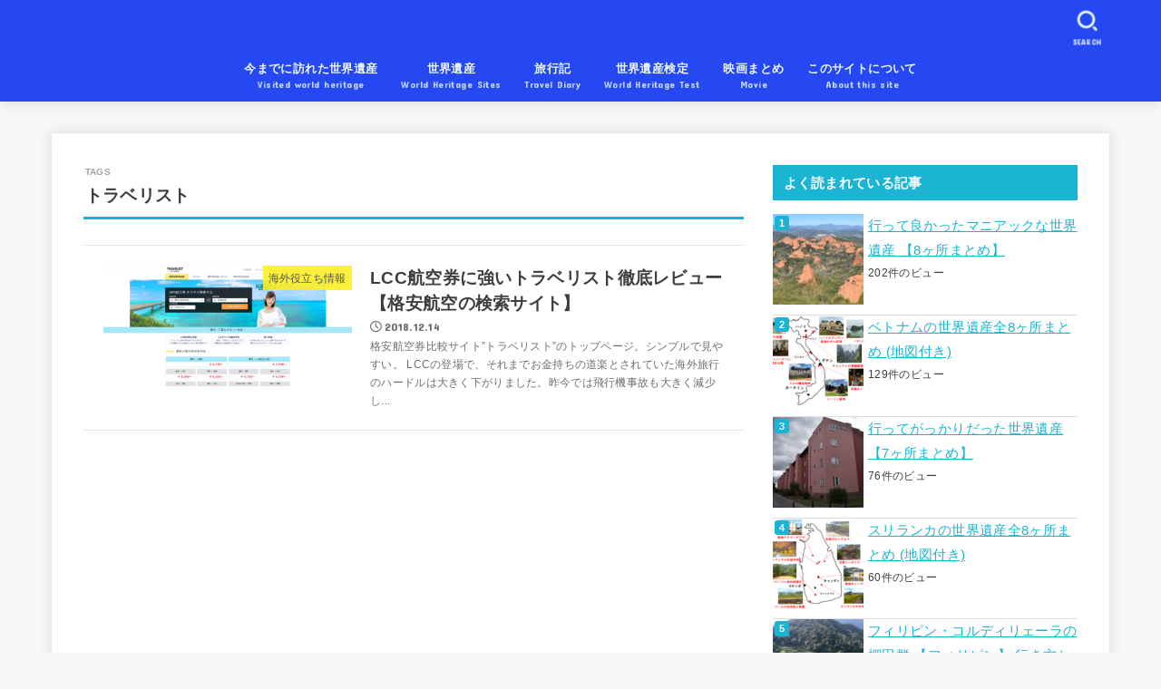

--- FILE ---
content_type: text/html; charset=UTF-8
request_url: https://helloworldheritage.com/tag/%E3%83%88%E3%83%A9%E3%83%99%E3%83%AA%E3%82%B9%E3%83%88
body_size: 28098
content:
<!doctype html><html dir="ltr" lang="ja"><head><meta charset="utf-8"><meta http-equiv="X-UA-Compatible" content="IE=edge"><meta name="HandheldFriendly" content="True"><meta name="MobileOptimized" content="320"><meta name="viewport" content="width=device-width, initial-scale=1"/><link rel="pingback" href="https://helloworldheritage.com/xmlrpc.php"><link media="all" href="https://helloworldheritage.com/wp-content/cache/autoptimize/css/autoptimize_d182071a86ddf79c639bc7ca758cac5b.css" rel="stylesheet"><title>トラベリスト |</title><meta name="robots" content="max-image-preview:large" /><meta name="google-site-verification" content="7P9PHV0m550vszHi2-XJVD0yk14FK3nOPRxfGKPtf7k" /><link rel="canonical" href="https://helloworldheritage.com/tag/%e3%83%88%e3%83%a9%e3%83%99%e3%83%aa%e3%82%b9%e3%83%88" /><meta name="generator" content="All in One SEO (AIOSEO) 4.9.3" /> <script type="application/ld+json" class="aioseo-schema">{"@context":"https:\/\/schema.org","@graph":[{"@type":"BreadcrumbList","@id":"https:\/\/helloworldheritage.com\/tag\/%E3%83%88%E3%83%A9%E3%83%99%E3%83%AA%E3%82%B9%E3%83%88#breadcrumblist","itemListElement":[{"@type":"ListItem","@id":"https:\/\/helloworldheritage.com#listItem","position":1,"name":"\u30db\u30fc\u30e0","item":"https:\/\/helloworldheritage.com","nextItem":{"@type":"ListItem","@id":"https:\/\/helloworldheritage.com\/tag\/%e3%83%88%e3%83%a9%e3%83%99%e3%83%aa%e3%82%b9%e3%83%88#listItem","name":"\u30c8\u30e9\u30d9\u30ea\u30b9\u30c8"}},{"@type":"ListItem","@id":"https:\/\/helloworldheritage.com\/tag\/%e3%83%88%e3%83%a9%e3%83%99%e3%83%aa%e3%82%b9%e3%83%88#listItem","position":2,"name":"\u30c8\u30e9\u30d9\u30ea\u30b9\u30c8","previousItem":{"@type":"ListItem","@id":"https:\/\/helloworldheritage.com#listItem","name":"\u30db\u30fc\u30e0"}}]},{"@type":"CollectionPage","@id":"https:\/\/helloworldheritage.com\/tag\/%E3%83%88%E3%83%A9%E3%83%99%E3%83%AA%E3%82%B9%E3%83%88#collectionpage","url":"https:\/\/helloworldheritage.com\/tag\/%E3%83%88%E3%83%A9%E3%83%99%E3%83%AA%E3%82%B9%E3%83%88","name":"\u30c8\u30e9\u30d9\u30ea\u30b9\u30c8 |","inLanguage":"ja","isPartOf":{"@id":"https:\/\/helloworldheritage.com\/#website"},"breadcrumb":{"@id":"https:\/\/helloworldheritage.com\/tag\/%E3%83%88%E3%83%A9%E3%83%99%E3%83%AA%E3%82%B9%E3%83%88#breadcrumblist"}},{"@type":"Organization","@id":"https:\/\/helloworldheritage.com\/#organization","description":"\u4e16\u754c\u907a\u7523\u306e\u884c\u304d\u65b9\u3068\u96e3\u6613\u5ea6\u3092\u89e3\u8aac\u3059\u308b\u30b5\u30a4\u30c8","url":"https:\/\/helloworldheritage.com\/"},{"@type":"WebSite","@id":"https:\/\/helloworldheritage.com\/#website","url":"https:\/\/helloworldheritage.com\/","name":"\u65e5\u5e30\u308a\u4e16\u754c\u907a\u7523\u30d6\u30ed\u30b0","description":"\u4e16\u754c\u907a\u7523\u306e\u884c\u304d\u65b9\u3068\u96e3\u6613\u5ea6\u3092\u89e3\u8aac\u3059\u308b\u30b5\u30a4\u30c8","inLanguage":"ja","publisher":{"@id":"https:\/\/helloworldheritage.com\/#organization"}}]}</script> <link rel='dns-prefetch' href='//webfonts.xserver.jp' /><link rel='dns-prefetch' href='//stats.wp.com' /><link rel='dns-prefetch' href='//fonts.googleapis.com' /><link rel='dns-prefetch' href='//cdnjs.cloudflare.com' /><link rel='dns-prefetch' href='//v0.wordpress.com' /><link rel='dns-prefetch' href='//i0.wp.com' /><link rel="alternate" type="application/rss+xml" title=" &raquo; フィード" href="https://helloworldheritage.com/feed" /><link rel="alternate" type="application/rss+xml" title=" &raquo; コメントフィード" href="https://helloworldheritage.com/comments/feed" /> <script type="text/javascript" id="wpp-js" src="https://helloworldheritage.com/wp-content/plugins/wordpress-popular-posts/assets/js/wpp.min.js?ver=7.3.6" data-sampling="0" data-sampling-rate="100" data-api-url="https://helloworldheritage.com/wp-json/wordpress-popular-posts" data-post-id="0" data-token="7161a94ebc" data-lang="0" data-debug="0"></script> <link rel="alternate" type="application/rss+xml" title=" &raquo; トラベリスト タグのフィード" href="https://helloworldheritage.com/tag/%e3%83%88%e3%83%a9%e3%83%99%e3%83%aa%e3%82%b9%e3%83%88/feed" />  <script src="//www.googletagmanager.com/gtag/js?id=G-Y0EX5VEEQJ"  data-cfasync="false" data-wpfc-render="false" type="text/javascript" async></script> <script data-cfasync="false" data-wpfc-render="false" type="text/javascript">var mi_version = '9.11.1';
				var mi_track_user = true;
				var mi_no_track_reason = '';
								var MonsterInsightsDefaultLocations = {"page_location":"https:\/\/helloworldheritage.com\/tag\/%E3%83%88%E3%83%A9%E3%83%99%E3%83%AA%E3%82%B9%E3%83%88\/"};
								if ( typeof MonsterInsightsPrivacyGuardFilter === 'function' ) {
					var MonsterInsightsLocations = (typeof MonsterInsightsExcludeQuery === 'object') ? MonsterInsightsPrivacyGuardFilter( MonsterInsightsExcludeQuery ) : MonsterInsightsPrivacyGuardFilter( MonsterInsightsDefaultLocations );
				} else {
					var MonsterInsightsLocations = (typeof MonsterInsightsExcludeQuery === 'object') ? MonsterInsightsExcludeQuery : MonsterInsightsDefaultLocations;
				}

								var disableStrs = [
										'ga-disable-G-Y0EX5VEEQJ',
									];

				/* Function to detect opted out users */
				function __gtagTrackerIsOptedOut() {
					for (var index = 0; index < disableStrs.length; index++) {
						if (document.cookie.indexOf(disableStrs[index] + '=true') > -1) {
							return true;
						}
					}

					return false;
				}

				/* Disable tracking if the opt-out cookie exists. */
				if (__gtagTrackerIsOptedOut()) {
					for (var index = 0; index < disableStrs.length; index++) {
						window[disableStrs[index]] = true;
					}
				}

				/* Opt-out function */
				function __gtagTrackerOptout() {
					for (var index = 0; index < disableStrs.length; index++) {
						document.cookie = disableStrs[index] + '=true; expires=Thu, 31 Dec 2099 23:59:59 UTC; path=/';
						window[disableStrs[index]] = true;
					}
				}

				if ('undefined' === typeof gaOptout) {
					function gaOptout() {
						__gtagTrackerOptout();
					}
				}
								window.dataLayer = window.dataLayer || [];

				window.MonsterInsightsDualTracker = {
					helpers: {},
					trackers: {},
				};
				if (mi_track_user) {
					function __gtagDataLayer() {
						dataLayer.push(arguments);
					}

					function __gtagTracker(type, name, parameters) {
						if (!parameters) {
							parameters = {};
						}

						if (parameters.send_to) {
							__gtagDataLayer.apply(null, arguments);
							return;
						}

						if (type === 'event') {
														parameters.send_to = monsterinsights_frontend.v4_id;
							var hookName = name;
							if (typeof parameters['event_category'] !== 'undefined') {
								hookName = parameters['event_category'] + ':' + name;
							}

							if (typeof MonsterInsightsDualTracker.trackers[hookName] !== 'undefined') {
								MonsterInsightsDualTracker.trackers[hookName](parameters);
							} else {
								__gtagDataLayer('event', name, parameters);
							}
							
						} else {
							__gtagDataLayer.apply(null, arguments);
						}
					}

					__gtagTracker('js', new Date());
					__gtagTracker('set', {
						'developer_id.dZGIzZG': true,
											});
					if ( MonsterInsightsLocations.page_location ) {
						__gtagTracker('set', MonsterInsightsLocations);
					}
										__gtagTracker('config', 'G-Y0EX5VEEQJ', {"forceSSL":"true","link_attribution":"true"} );
										window.gtag = __gtagTracker;										(function () {
						/* https://developers.google.com/analytics/devguides/collection/analyticsjs/ */
						/* ga and __gaTracker compatibility shim. */
						var noopfn = function () {
							return null;
						};
						var newtracker = function () {
							return new Tracker();
						};
						var Tracker = function () {
							return null;
						};
						var p = Tracker.prototype;
						p.get = noopfn;
						p.set = noopfn;
						p.send = function () {
							var args = Array.prototype.slice.call(arguments);
							args.unshift('send');
							__gaTracker.apply(null, args);
						};
						var __gaTracker = function () {
							var len = arguments.length;
							if (len === 0) {
								return;
							}
							var f = arguments[len - 1];
							if (typeof f !== 'object' || f === null || typeof f.hitCallback !== 'function') {
								if ('send' === arguments[0]) {
									var hitConverted, hitObject = false, action;
									if ('event' === arguments[1]) {
										if ('undefined' !== typeof arguments[3]) {
											hitObject = {
												'eventAction': arguments[3],
												'eventCategory': arguments[2],
												'eventLabel': arguments[4],
												'value': arguments[5] ? arguments[5] : 1,
											}
										}
									}
									if ('pageview' === arguments[1]) {
										if ('undefined' !== typeof arguments[2]) {
											hitObject = {
												'eventAction': 'page_view',
												'page_path': arguments[2],
											}
										}
									}
									if (typeof arguments[2] === 'object') {
										hitObject = arguments[2];
									}
									if (typeof arguments[5] === 'object') {
										Object.assign(hitObject, arguments[5]);
									}
									if ('undefined' !== typeof arguments[1].hitType) {
										hitObject = arguments[1];
										if ('pageview' === hitObject.hitType) {
											hitObject.eventAction = 'page_view';
										}
									}
									if (hitObject) {
										action = 'timing' === arguments[1].hitType ? 'timing_complete' : hitObject.eventAction;
										hitConverted = mapArgs(hitObject);
										__gtagTracker('event', action, hitConverted);
									}
								}
								return;
							}

							function mapArgs(args) {
								var arg, hit = {};
								var gaMap = {
									'eventCategory': 'event_category',
									'eventAction': 'event_action',
									'eventLabel': 'event_label',
									'eventValue': 'event_value',
									'nonInteraction': 'non_interaction',
									'timingCategory': 'event_category',
									'timingVar': 'name',
									'timingValue': 'value',
									'timingLabel': 'event_label',
									'page': 'page_path',
									'location': 'page_location',
									'title': 'page_title',
									'referrer' : 'page_referrer',
								};
								for (arg in args) {
																		if (!(!args.hasOwnProperty(arg) || !gaMap.hasOwnProperty(arg))) {
										hit[gaMap[arg]] = args[arg];
									} else {
										hit[arg] = args[arg];
									}
								}
								return hit;
							}

							try {
								f.hitCallback();
							} catch (ex) {
							}
						};
						__gaTracker.create = newtracker;
						__gaTracker.getByName = newtracker;
						__gaTracker.getAll = function () {
							return [];
						};
						__gaTracker.remove = noopfn;
						__gaTracker.loaded = true;
						window['__gaTracker'] = __gaTracker;
					})();
									} else {
										console.log("");
					(function () {
						function __gtagTracker() {
							return null;
						}

						window['__gtagTracker'] = __gtagTracker;
						window['gtag'] = __gtagTracker;
					})();
									}</script>  <script type="text/javascript">window._wpemojiSettings = {"baseUrl":"https:\/\/s.w.org\/images\/core\/emoji\/14.0.0\/72x72\/","ext":".png","svgUrl":"https:\/\/s.w.org\/images\/core\/emoji\/14.0.0\/svg\/","svgExt":".svg","source":{"concatemoji":"https:\/\/helloworldheritage.com\/wp-includes\/js\/wp-emoji-release.min.js?ver=6.4.7"}};
/*! This file is auto-generated */
!function(i,n){var o,s,e;function c(e){try{var t={supportTests:e,timestamp:(new Date).valueOf()};sessionStorage.setItem(o,JSON.stringify(t))}catch(e){}}function p(e,t,n){e.clearRect(0,0,e.canvas.width,e.canvas.height),e.fillText(t,0,0);var t=new Uint32Array(e.getImageData(0,0,e.canvas.width,e.canvas.height).data),r=(e.clearRect(0,0,e.canvas.width,e.canvas.height),e.fillText(n,0,0),new Uint32Array(e.getImageData(0,0,e.canvas.width,e.canvas.height).data));return t.every(function(e,t){return e===r[t]})}function u(e,t,n){switch(t){case"flag":return n(e,"\ud83c\udff3\ufe0f\u200d\u26a7\ufe0f","\ud83c\udff3\ufe0f\u200b\u26a7\ufe0f")?!1:!n(e,"\ud83c\uddfa\ud83c\uddf3","\ud83c\uddfa\u200b\ud83c\uddf3")&&!n(e,"\ud83c\udff4\udb40\udc67\udb40\udc62\udb40\udc65\udb40\udc6e\udb40\udc67\udb40\udc7f","\ud83c\udff4\u200b\udb40\udc67\u200b\udb40\udc62\u200b\udb40\udc65\u200b\udb40\udc6e\u200b\udb40\udc67\u200b\udb40\udc7f");case"emoji":return!n(e,"\ud83e\udef1\ud83c\udffb\u200d\ud83e\udef2\ud83c\udfff","\ud83e\udef1\ud83c\udffb\u200b\ud83e\udef2\ud83c\udfff")}return!1}function f(e,t,n){var r="undefined"!=typeof WorkerGlobalScope&&self instanceof WorkerGlobalScope?new OffscreenCanvas(300,150):i.createElement("canvas"),a=r.getContext("2d",{willReadFrequently:!0}),o=(a.textBaseline="top",a.font="600 32px Arial",{});return e.forEach(function(e){o[e]=t(a,e,n)}),o}function t(e){var t=i.createElement("script");t.src=e,t.defer=!0,i.head.appendChild(t)}"undefined"!=typeof Promise&&(o="wpEmojiSettingsSupports",s=["flag","emoji"],n.supports={everything:!0,everythingExceptFlag:!0},e=new Promise(function(e){i.addEventListener("DOMContentLoaded",e,{once:!0})}),new Promise(function(t){var n=function(){try{var e=JSON.parse(sessionStorage.getItem(o));if("object"==typeof e&&"number"==typeof e.timestamp&&(new Date).valueOf()<e.timestamp+604800&&"object"==typeof e.supportTests)return e.supportTests}catch(e){}return null}();if(!n){if("undefined"!=typeof Worker&&"undefined"!=typeof OffscreenCanvas&&"undefined"!=typeof URL&&URL.createObjectURL&&"undefined"!=typeof Blob)try{var e="postMessage("+f.toString()+"("+[JSON.stringify(s),u.toString(),p.toString()].join(",")+"));",r=new Blob([e],{type:"text/javascript"}),a=new Worker(URL.createObjectURL(r),{name:"wpTestEmojiSupports"});return void(a.onmessage=function(e){c(n=e.data),a.terminate(),t(n)})}catch(e){}c(n=f(s,u,p))}t(n)}).then(function(e){for(var t in e)n.supports[t]=e[t],n.supports.everything=n.supports.everything&&n.supports[t],"flag"!==t&&(n.supports.everythingExceptFlag=n.supports.everythingExceptFlag&&n.supports[t]);n.supports.everythingExceptFlag=n.supports.everythingExceptFlag&&!n.supports.flag,n.DOMReady=!1,n.readyCallback=function(){n.DOMReady=!0}}).then(function(){return e}).then(function(){var e;n.supports.everything||(n.readyCallback(),(e=n.source||{}).concatemoji?t(e.concatemoji):e.wpemoji&&e.twemoji&&(t(e.twemoji),t(e.wpemoji)))}))}((window,document),window._wpemojiSettings);</script> <link rel='stylesheet' id='gf_font-css' href='https://fonts.googleapis.com/css?family=Concert+One&#038;display=swap' type='text/css' media='all' /><link rel='stylesheet' id='fontawesome-css' href='https://cdnjs.cloudflare.com/ajax/libs/font-awesome/6.5.2/css/all.min.css' type='text/css' media='all' /> <script type="text/javascript" src="https://helloworldheritage.com/wp-includes/js/jquery/jquery.min.js?ver=3.7.1" id="jquery-core-js"></script> <script type="text/javascript" id="jquery-js-after">jQuery(function($){$(".widget_categories li, .widget_nav_menu li").has("ul").toggleClass("accordionMenu");$(".widget ul.children , .widget ul.sub-menu").after("<span class='accordionBtn'></span>");$(".widget ul.children , .widget ul.sub-menu").hide();$("ul .accordionBtn").on("click",function(){$(this).prev("ul").slideToggle();$(this).toggleClass("active")})});</script> <script type="text/javascript" src="//webfonts.xserver.jp/js/xserverv3.js?fadein=0&amp;ver=2.0.9" id="typesquare_std-js"></script> <script data-cfasync="false" data-wpfc-render="false" type="text/javascript" id='monsterinsights-frontend-script-js-extra'>var monsterinsights_frontend = {"js_events_tracking":"true","download_extensions":"doc,pdf,ppt,zip,xls,docx,pptx,xlsx","inbound_paths":"[{\"path\":\"\\\/go\\\/\",\"label\":\"affiliate\"},{\"path\":\"\\\/recommend\\\/\",\"label\":\"affiliate\"}]","home_url":"https:\/\/helloworldheritage.com","hash_tracking":"false","v4_id":"G-Y0EX5VEEQJ"};</script> <link rel="https://api.w.org/" href="https://helloworldheritage.com/wp-json/" /><link rel="alternate" type="application/json" href="https://helloworldheritage.com/wp-json/wp/v2/tags/453" /><link rel="EditURI" type="application/rsd+xml" title="RSD" href="https://helloworldheritage.com/xmlrpc.php?rsd" /> <script>document.cookie = 'quads_browser_width='+screen.width;</script> <link rel="icon" href="https://i0.wp.com/helloworldheritage.com/wp-content/uploads/2018/10/バナー-1.jpg?fit=32%2C32&#038;ssl=1" sizes="32x32" /><link rel="icon" href="https://i0.wp.com/helloworldheritage.com/wp-content/uploads/2018/10/バナー-1.jpg?fit=192%2C192&#038;ssl=1" sizes="192x192" /><link rel="apple-touch-icon" href="https://i0.wp.com/helloworldheritage.com/wp-content/uploads/2018/10/バナー-1.jpg?fit=180%2C180&#038;ssl=1" /><meta name="msapplication-TileImage" content="https://i0.wp.com/helloworldheritage.com/wp-content/uploads/2018/10/バナー-1.jpg?fit=194%2C194&#038;ssl=1" /></head><body data-rsssl=1 class="archive tag tag-453 wp-embed-responsive h_layout_pc_center_full h_layout_sp_center"> <svg xmlns="http://www.w3.org/2000/svg" width="0" height="0" focusable="false" role="none" style="visibility: hidden; position: absolute; left: -9999px; overflow: hidden;"><defs> <symbol viewBox="0 0 512 512" id="stk-facebook-svg"><path d="M504 256C504 119 393 8 256 8S8 119 8 256c0 123.78 90.69 226.38 209.25 245V327.69h-63V256h63v-54.64c0-62.15 37-96.48 93.67-96.48 27.14 0 55.52 4.84 55.52 4.84v61h-31.28c-30.8 0-40.41 19.12-40.41 38.73V256h68.78l-11 71.69h-57.78V501C413.31 482.38 504 379.78 504 256z"/></symbol> <symbol viewBox="0 0 512 512" id="stk-twitter-svg"><path d="M299.8,219.7L471,20.7h-40.6L281.7,193.4L163,20.7H26l179.6,261.4L26,490.7h40.6l157-182.5L349,490.7h137L299.8,219.7 L299.8,219.7z M244.2,284.3l-18.2-26L81.2,51.2h62.3l116.9,167.1l18.2,26l151.9,217.2h-62.3L244.2,284.3L244.2,284.3z"/></symbol> <symbol viewBox="0 0 576 512" id="stk-youtube-svg"><path d="M549.655 124.083c-6.281-23.65-24.787-42.276-48.284-48.597C458.781 64 288 64 288 64S117.22 64 74.629 75.486c-23.497 6.322-42.003 24.947-48.284 48.597-11.412 42.867-11.412 132.305-11.412 132.305s0 89.438 11.412 132.305c6.281 23.65 24.787 41.5 48.284 47.821C117.22 448 288 448 288 448s170.78 0 213.371-11.486c23.497-6.321 42.003-24.171 48.284-47.821 11.412-42.867 11.412-132.305 11.412-132.305s0-89.438-11.412-132.305zm-317.51 213.508V175.185l142.739 81.205-142.739 81.201z"/></symbol> <symbol viewBox="0 0 448 512" id="stk-instagram-svg"><path d="M224.1 141c-63.6 0-114.9 51.3-114.9 114.9s51.3 114.9 114.9 114.9S339 319.5 339 255.9 287.7 141 224.1 141zm0 189.6c-41.1 0-74.7-33.5-74.7-74.7s33.5-74.7 74.7-74.7 74.7 33.5 74.7 74.7-33.6 74.7-74.7 74.7zm146.4-194.3c0 14.9-12 26.8-26.8 26.8-14.9 0-26.8-12-26.8-26.8s12-26.8 26.8-26.8 26.8 12 26.8 26.8zm76.1 27.2c-1.7-35.9-9.9-67.7-36.2-93.9-26.2-26.2-58-34.4-93.9-36.2-37-2.1-147.9-2.1-184.9 0-35.8 1.7-67.6 9.9-93.9 36.1s-34.4 58-36.2 93.9c-2.1 37-2.1 147.9 0 184.9 1.7 35.9 9.9 67.7 36.2 93.9s58 34.4 93.9 36.2c37 2.1 147.9 2.1 184.9 0 35.9-1.7 67.7-9.9 93.9-36.2 26.2-26.2 34.4-58 36.2-93.9 2.1-37 2.1-147.8 0-184.8zM398.8 388c-7.8 19.6-22.9 34.7-42.6 42.6-29.5 11.7-99.5 9-132.1 9s-102.7 2.6-132.1-9c-19.6-7.8-34.7-22.9-42.6-42.6-11.7-29.5-9-99.5-9-132.1s-2.6-102.7 9-132.1c7.8-19.6 22.9-34.7 42.6-42.6 29.5-11.7 99.5-9 132.1-9s102.7-2.6 132.1 9c19.6 7.8 34.7 22.9 42.6 42.6 11.7 29.5 9 99.5 9 132.1s2.7 102.7-9 132.1z"/></symbol> <symbol viewBox="0 0 32 32" id="stk-line-svg"><path d="M25.82 13.151c0.465 0 0.84 0.38 0.84 0.841 0 0.46-0.375 0.84-0.84 0.84h-2.34v1.5h2.34c0.465 0 0.84 0.377 0.84 0.84 0 0.459-0.375 0.839-0.84 0.839h-3.181c-0.46 0-0.836-0.38-0.836-0.839v-6.361c0-0.46 0.376-0.84 0.84-0.84h3.181c0.461 0 0.836 0.38 0.836 0.84 0 0.465-0.375 0.84-0.84 0.84h-2.34v1.5zM20.68 17.172c0 0.36-0.232 0.68-0.576 0.795-0.085 0.028-0.177 0.041-0.265 0.041-0.281 0-0.521-0.12-0.68-0.333l-3.257-4.423v3.92c0 0.459-0.372 0.839-0.841 0.839-0.461 0-0.835-0.38-0.835-0.839v-6.361c0-0.36 0.231-0.68 0.573-0.793 0.080-0.031 0.181-0.044 0.259-0.044 0.26 0 0.5 0.139 0.66 0.339l3.283 4.44v-3.941c0-0.46 0.376-0.84 0.84-0.84 0.46 0 0.84 0.38 0.84 0.84zM13.025 17.172c0 0.459-0.376 0.839-0.841 0.839-0.46 0-0.836-0.38-0.836-0.839v-6.361c0-0.46 0.376-0.84 0.84-0.84 0.461 0 0.837 0.38 0.837 0.84zM9.737 18.011h-3.181c-0.46 0-0.84-0.38-0.84-0.839v-6.361c0-0.46 0.38-0.84 0.84-0.84 0.464 0 0.84 0.38 0.84 0.84v5.521h2.341c0.464 0 0.839 0.377 0.839 0.84 0 0.459-0.376 0.839-0.839 0.839zM32 13.752c0-7.161-7.18-12.989-16-12.989s-16 5.828-16 12.989c0 6.415 5.693 11.789 13.38 12.811 0.521 0.109 1.231 0.344 1.411 0.787 0.16 0.401 0.105 1.021 0.051 1.44l-0.219 1.36c-0.060 0.401-0.32 1.581 1.399 0.86 1.721-0.719 9.221-5.437 12.581-9.3 2.299-2.519 3.397-5.099 3.397-7.957z"/></symbol> <symbol viewBox="0 0 50 50" id="stk-feedly-svg"><path d="M20.42,44.65h9.94c1.59,0,3.12-.63,4.25-1.76l12-12c2.34-2.34,2.34-6.14,0-8.48L29.64,5.43c-2.34-2.34-6.14-2.34-8.48,0L4.18,22.4c-2.34,2.34-2.34,6.14,0,8.48l12,12c1.12,1.12,2.65,1.76,4.24,1.76Zm-2.56-11.39l-.95-.95c-.39-.39-.39-1.02,0-1.41l7.07-7.07c.39-.39,1.02-.39,1.41,0l2.12,2.12c.39,.39,.39,1.02,0,1.41l-5.9,5.9c-.19,.19-.44,.29-.71,.29h-2.34c-.27,0-.52-.11-.71-.29Zm10.36,4.71l-.95,.95c-.19,.19-.44,.29-.71,.29h-2.34c-.27,0-.52-.11-.71-.29l-.95-.95c-.39-.39-.39-1.02,0-1.41l2.12-2.12c.39-.39,1.02-.39,1.41,0l2.12,2.12c.39,.39,.39,1.02,0,1.41ZM11.25,25.23l12.73-12.73c.39-.39,1.02-.39,1.41,0l2.12,2.12c.39,.39,.39,1.02,0,1.41l-11.55,11.55c-.19,.19-.45,.29-.71,.29h-2.34c-.27,0-.52-.11-.71-.29l-.95-.95c-.39-.39-.39-1.02,0-1.41Z"/></symbol> <symbol viewBox="0 0 448 512" id="stk-tiktok-svg"><path d="M448,209.91a210.06,210.06,0,0,1-122.77-39.25V349.38A162.55,162.55,0,1,1,185,188.31V278.2a74.62,74.62,0,1,0,52.23,71.18V0l88,0a121.18,121.18,0,0,0,1.86,22.17h0A122.18,122.18,0,0,0,381,102.39a121.43,121.43,0,0,0,67,20.14Z"/></symbol> <symbol viewBox="0 0 50 50" id="stk-hatebu-svg"><path d="M5.53,7.51c5.39,0,10.71,0,16.02,0,.73,0,1.47,.06,2.19,.19,3.52,.6,6.45,3.36,6.99,6.54,.63,3.68-1.34,7.09-5.02,8.67-.32,.14-.63,.27-1.03,.45,3.69,.93,6.25,3.02,7.37,6.59,1.79,5.7-2.32,11.79-8.4,12.05-6.01,.26-12.03,.06-18.13,.06V7.51Zm8.16,28.37c.16,.03,.26,.07,.35,.07,1.82,0,3.64,.03,5.46,0,2.09-.03,3.73-1.58,3.89-3.62,.14-1.87-1.28-3.79-3.27-3.97-2.11-.19-4.25-.04-6.42-.04v7.56Zm-.02-13.77c1.46,0,2.83,0,4.2,0,.29,0,.58,0,.86-.03,1.67-.21,3.01-1.53,3.17-3.12,.16-1.62-.75-3.32-2.36-3.61-1.91-.34-3.89-.25-5.87-.35v7.1Z"/><path d="M43.93,30.53h-7.69V7.59h7.69V30.53Z"/><path d="M44,38.27c0,2.13-1.79,3.86-3.95,3.83-2.12-.03-3.86-1.77-3.85-3.85,0-2.13,1.8-3.86,3.96-3.83,2.12,.03,3.85,1.75,3.84,3.85Z"/></symbol> <symbol id="stk-pokect-svg" viewBox="0 0 50 50"><path d="M8.04,6.5c-2.24,.15-3.6,1.42-3.6,3.7v13.62c0,11.06,11,19.75,20.52,19.68,10.7-.08,20.58-9.11,20.58-19.68V10.2c0-2.28-1.44-3.57-3.7-3.7H8.04Zm8.67,11.08l8.25,7.84,8.26-7.84c3.7-1.55,5.31,2.67,3.79,3.9l-10.76,10.27c-.35,.33-2.23,.33-2.58,0l-10.76-10.27c-1.45-1.36,.44-5.65,3.79-3.9h0Z"/></symbol> <symbol id="stk-pinterest-svg" viewBox="0 0 50 50"><path d="M3.63,25c.11-6.06,2.25-11.13,6.43-15.19,4.18-4.06,9.15-6.12,14.94-6.18,6.23,.11,11.34,2.24,15.32,6.38,3.98,4.15,6,9.14,6.05,14.98-.11,6.01-2.25,11.06-6.43,15.15-4.18,4.09-9.15,6.16-14.94,6.21-2,0-4-.31-6.01-.92,.39-.61,.78-1.31,1.17-2.09,.44-.94,1-2.73,1.67-5.34,.17-.72,.42-1.7,.75-2.92,.39,.67,1.06,1.28,2,1.84,2.5,1.17,5.15,1.06,7.93-.33,2.89-1.67,4.9-4.26,6.01-7.76,1-3.67,.88-7.08-.38-10.22-1.25-3.15-3.49-5.41-6.72-6.8-4.06-1.17-8.01-1.04-11.85,.38s-6.51,3.85-8.01,7.3c-.39,1.28-.62,2.55-.71,3.8s-.04,2.47,.12,3.67,.59,2.27,1.25,3.21,1.56,1.67,2.67,2.17c.28,.11,.5,.11,.67,0,.22-.11,.44-.56,.67-1.33s.31-1.31,.25-1.59c-.06-.11-.17-.31-.33-.59-1.17-1.89-1.56-3.88-1.17-5.97,.39-2.09,1.25-3.85,2.59-5.3,2.06-1.84,4.47-2.84,7.22-3,2.75-.17,5.11,.59,7.05,2.25,1.06,1.22,1.74,2.7,2.04,4.42s.31,3.38,0,4.97c-.31,1.59-.85,3.07-1.63,4.47-1.39,2.17-3.03,3.28-4.92,3.34-1.11-.06-2.02-.49-2.71-1.29s-.91-1.74-.62-2.79c.11-.61,.44-1.81,1-3.59s.86-3.12,.92-4c-.17-2.12-1.14-3.2-2.92-3.26-1.39,.17-2.42,.79-3.09,1.88s-1.03,2.32-1.09,3.71c.17,1.62,.42,2.73,.75,3.34-.61,2.5-1.09,4.51-1.42,6.01-.11,.39-.42,1.59-.92,3.59s-.78,3.53-.83,4.59v2.34c-3.95-1.84-7.07-4.49-9.35-7.97-2.28-3.48-3.42-7.33-3.42-11.56Z"/></symbol> <symbol id="stk-user_url-svg" viewBox="0 0 50 50"><path d="M33.62,25c0,1.99-.11,3.92-.3,5.75H16.67c-.19-1.83-.38-3.76-.38-5.75s.19-3.92,.38-5.75h16.66c.19,1.83,.3,3.76,.3,5.75Zm13.65-5.75c.48,1.84,.73,3.76,.73,5.75s-.25,3.91-.73,5.75h-11.06c.19-1.85,.29-3.85,.29-5.75s-.1-3.9-.29-5.75h11.06Zm-.94-2.88h-10.48c-.9-5.74-2.68-10.55-4.97-13.62,7.04,1.86,12.76,6.96,15.45,13.62Zm-13.4,0h-15.87c.55-3.27,1.39-6.17,2.43-8.5,.94-2.12,1.99-3.66,3.01-4.63,1.01-.96,1.84-1.24,2.5-1.24s1.49,.29,2.5,1.24c1.02,.97,2.07,2.51,3.01,4.63,1.03,2.34,1.88,5.23,2.43,8.5h0Zm-29.26,0C6.37,9.72,12.08,4.61,19.12,2.76c-2.29,3.07-4.07,7.88-4.97,13.62H3.67Zm10.12,2.88c-.19,1.85-.37,3.77-.37,5.75s.18,3.9,.37,5.75H2.72c-.47-1.84-.72-3.76-.72-5.75s.25-3.91,.72-5.75H13.79Zm5.71,22.87c-1.03-2.34-1.88-5.23-2.43-8.5h15.87c-.55,3.27-1.39,6.16-2.43,8.5-.94,2.13-1.99,3.67-3.01,4.64-1.01,.95-1.84,1.24-2.58,1.24-.58,0-1.41-.29-2.42-1.24-1.02-.97-2.07-2.51-3.01-4.64h0Zm-.37,5.12c-7.04-1.86-12.76-6.96-15.45-13.62H14.16c.9,5.74,2.68,10.55,4.97,13.62h0Zm11.75,0c2.29-3.07,4.07-7.88,4.97-13.62h10.48c-2.7,6.66-8.41,11.76-15.45,13.62h0Z"/></symbol> <symbol id="stk-envelope-svg" viewBox="0 0 300 300"><path d="M300.03,81.5c0-30.25-24.75-55-55-55h-190c-30.25,0-55,24.75-55,55v140c0,30.25,24.75,55,55,55h190c30.25,0,55-24.75,55-55 V81.5z M37.4,63.87c4.75-4.75,11.01-7.37,17.63-7.37h190c6.62,0,12.88,2.62,17.63,7.37c4.75,4.75,7.37,11.01,7.37,17.63v5.56 c-0.32,0.2-0.64,0.41-0.95,0.64L160.2,169.61c-0.75,0.44-5.12,2.89-10.17,2.89c-4.99,0-9.28-2.37-10.23-2.94L30.99,87.7 c-0.31-0.23-0.63-0.44-0.95-0.64V81.5C30.03,74.88,32.65,68.62,37.4,63.87z M262.66,239.13c-4.75,4.75-11.01,7.37-17.63,7.37h-190 c-6.62,0-12.88-2.62-17.63-7.37c-4.75-4.75-7.37-11.01-7.37-17.63v-99.48l93.38,70.24c0.16,0.12,0.32,0.24,0.49,0.35 c1.17,0.81,11.88,7.88,26.13,7.88c14.25,0,24.96-7.07,26.14-7.88c0.17-0.11,0.33-0.23,0.49-0.35l93.38-70.24v99.48 C270.03,228.12,267.42,234.38,262.66,239.13z"/></symbol> <symbol viewBox="0 0 512 512" id="stk-amazon-svg"><path class="st0" d="M444.6,421.5L444.6,421.5C233.3,522,102.2,437.9,18.2,386.8c-5.2-3.2-14,0.8-6.4,9.6 C39.8,430.3,131.5,512,251.1,512c119.7,0,191-65.3,199.9-76.7C459.8,424,453.6,417.7,444.6,421.5z"/><path class="st0" d="M504,388.7L504,388.7c-5.7-7.4-34.5-8.8-52.7-6.5c-18.2,2.2-45.5,13.3-43.1,19.9c1.2,2.5,3.7,1.4,16.2,0.3 c12.5-1.2,47.6-5.7,54.9,3.9c7.3,9.6-11.2,55.4-14.6,62.8c-3.3,7.4,1.2,9.3,7.4,4.4c6.1-4.9,17-17.7,24.4-35.7 C503.9,419.6,508.3,394.3,504,388.7z"/><path class="st0" d="M302.6,147.3c-39.3,4.5-90.6,7.3-127.4,23.5c-42.4,18.3-72.2,55.7-72.2,110.7c0,70.4,44.4,105.6,101.4,105.6 c48.2,0,74.5-11.3,111.7-49.3c12.4,17.8,16.4,26.5,38.9,45.2c5,2.7,11.5,2.4,16-1.6l0,0h0c0,0,0,0,0,0l0.2,0.2 c13.5-12,38.1-33.4,51.9-45c5.5-4.6,4.6-11.9,0.2-18c-12.4-17.1-25.5-31.1-25.5-62.8V150.2c0-44.7,3.1-85.7-29.8-116.5 c-26-25-69.1-33.7-102-33.7c-64.4,0-136.3,24-151.5,103.7c-1.5,8.5,4.6,13,10.1,14.2l65.7,7c6.1-0.3,10.6-6.3,11.7-12.4 c5.6-27.4,28.7-40.7,54.5-40.7c13.9,0,29.7,5.1,38,17.6c9.4,13.9,8.2,33,8.2,49.1V147.3z M289.9,288.1 c-10.8,19.1-27.8,30.8-46.9,30.8c-26,0-41.2-19.8-41.2-49.1c0-57.7,51.7-68.2,100.7-68.2v14.7C302.6,242.6,303.2,264.7,289.9,288.1 z"/></symbol> <symbol viewBox="0 0 256 256" id="stk-link-svg"><path d="M85.56787,153.44629l67.88281-67.88184a12.0001,12.0001,0,1,1,16.97071,16.97071L102.53857,170.417a12.0001,12.0001,0,1,1-16.9707-16.9707ZM136.478,170.4248,108.19385,198.709a36,36,0,0,1-50.91211-50.91113l28.28418-28.28418A12.0001,12.0001,0,0,0,68.59521,102.543L40.311,130.82715a60.00016,60.00016,0,0,0,84.85351,84.85254l28.28418-28.28418A12.0001,12.0001,0,0,0,136.478,170.4248ZM215.6792,40.3125a60.06784,60.06784,0,0,0-84.85352,0L102.5415,68.59668a12.0001,12.0001,0,0,0,16.97071,16.9707L147.79639,57.2832a36,36,0,0,1,50.91211,50.91114l-28.28418,28.28418a12.0001,12.0001,0,0,0,16.9707,16.9707L215.6792,125.165a60.00052,60.00052,0,0,0,0-84.85254Z"/></symbol> </defs></svg><div id="container"><header id="header" class="stk_header"><div class="inner-header wrap"><div class="site__logo fs_ss"><p class="site__logo__title text none_gf"><a href="https://helloworldheritage.com" class="text-logo-link"></a></p></div><nav class="stk_g_nav stk-hidden_sp"><ul id="menu-%e3%82%b5%e3%82%a4%e3%83%88%e3%83%9e%e3%83%83%e3%83%97" class="ul__g_nav gnav_m"><li id="menu-item-5149" class="menu-item menu-item-type-post_type menu-item-object-post menu-item-5149"><a href="https://helloworldheritage.com/visited-worldheritage"><span class="gnav_ttl">今までに訪れた世界遺産</span><span class="gf">Visited world heritage</span></a></li><li id="menu-item-273" class="menu-item menu-item-type-taxonomy menu-item-object-category menu-item-has-children menu-item-273"><a href="https://helloworldheritage.com/category/worldheritage"><span class="gnav_ttl">世界遺産</span><span class="gf">World Heritage Sites</span></a><ul class="sub-menu"><li id="menu-item-279" class="menu-item menu-item-type-taxonomy menu-item-object-category menu-item-has-children menu-item-279"><a href="https://helloworldheritage.com/category/worldheritage/area">地域別</a><ul class="sub-menu"><li id="menu-item-6275" class="menu-item menu-item-type-taxonomy menu-item-object-category menu-item-6275"><a href="https://helloworldheritage.com/category/worldheritage/area/%e6%97%a5%e6%9c%ac%e3%81%ae%e4%b8%96%e7%95%8c%e9%81%ba%e7%94%a3">日本の世界遺産</a></li><li id="menu-item-9317" class="menu-item menu-item-type-taxonomy menu-item-object-category menu-item-9317"><a href="https://helloworldheritage.com/category/worldheritage/area/%e9%9f%93%e5%9b%bd%e3%81%ae%e4%b8%96%e7%95%8c%e9%81%ba%e7%94%a3">韓国の世界遺産</a></li><li id="menu-item-12565" class="menu-item menu-item-type-taxonomy menu-item-object-category menu-item-12565"><a href="https://helloworldheritage.com/category/worldheritage/area/%e3%83%95%e3%82%a3%e3%83%aa%e3%83%94%e3%83%b3%e3%81%ae%e4%b8%96%e7%95%8c%e9%81%ba%e7%94%a3">フィリピンの世界遺産</a></li><li id="menu-item-7996" class="menu-item menu-item-type-taxonomy menu-item-object-category menu-item-7996"><a href="https://helloworldheritage.com/category/worldheritage/area/%e3%82%a4%e3%83%b3%e3%83%89%e3%83%8d%e3%82%b7%e3%82%a2%e3%81%ae%e4%b8%96%e7%95%8c%e9%81%ba%e7%94%a3">インドネシアの世界遺産</a></li><li id="menu-item-12704" class="menu-item menu-item-type-taxonomy menu-item-object-category menu-item-12704"><a href="https://helloworldheritage.com/category/worldheritage/area/%e3%83%99%e3%83%88%e3%83%8a%e3%83%a0%e3%81%ae%e4%b8%96%e7%95%8c%e9%81%ba%e7%94%a3">ベトナムの世界遺産</a></li><li id="menu-item-12634" class="menu-item menu-item-type-taxonomy menu-item-object-category menu-item-12634"><a href="https://helloworldheritage.com/category/worldheritage/area/%e3%83%9e%e3%83%ac%e3%83%bc%e3%82%b7%e3%82%a2%e3%81%ae%e4%b8%96%e7%95%8c%e9%81%ba%e7%94%a3">マレーシアの世界遺産</a></li><li id="menu-item-12602" class="menu-item menu-item-type-taxonomy menu-item-object-category menu-item-12602"><a href="https://helloworldheritage.com/category/worldheritage/area/%e3%82%b7%e3%83%b3%e3%82%ac%e3%83%9d%e3%83%bc%e3%83%ab%e3%81%ae%e4%b8%96%e7%95%8c%e9%81%ba%e7%94%a3">シンガポールの世界遺産</a></li><li id="menu-item-14922" class="menu-item menu-item-type-taxonomy menu-item-object-category menu-item-14922"><a href="https://helloworldheritage.com/category/worldheritage/area/%e3%82%b9%e3%83%aa%e3%83%a9%e3%83%b3%e3%82%ab%e3%81%ae%e4%b8%96%e7%95%8c%e9%81%ba%e7%94%a3">スリランカの世界遺産</a></li><li id="menu-item-4512" class="menu-item menu-item-type-taxonomy menu-item-object-category menu-item-4512"><a href="https://helloworldheritage.com/category/worldheritage/area/united-kingdom">イギリスの世界遺産</a></li><li id="menu-item-7995" class="menu-item menu-item-type-taxonomy menu-item-object-category menu-item-7995"><a href="https://helloworldheritage.com/category/worldheritage/area/%e3%83%89%e3%82%a4%e3%83%84%e3%81%ae%e4%b8%96%e7%95%8c%e9%81%ba%e7%94%a3">ドイツの世界遺産</a></li><li id="menu-item-544" class="menu-item menu-item-type-taxonomy menu-item-object-category menu-item-544"><a href="https://helloworldheritage.com/category/worldheritage/area/spain">スペインの世界遺産</a></li><li id="menu-item-949" class="menu-item menu-item-type-taxonomy menu-item-object-category menu-item-949"><a href="https://helloworldheritage.com/category/worldheritage/area/portugal">ポルトガルの世界遺産</a></li><li id="menu-item-124" class="menu-item menu-item-type-taxonomy menu-item-object-category menu-item-124"><a href="https://helloworldheritage.com/category/worldheritage/area/morocco">モロッコの世界遺産</a></li><li id="menu-item-4275" class="menu-item menu-item-type-taxonomy menu-item-object-category menu-item-4275"><a href="https://helloworldheritage.com/category/worldheritage/area/costarica">コスタリカの世界遺産</a></li></ul></li><li id="menu-item-1120" class="menu-item menu-item-type-taxonomy menu-item-object-category menu-item-1120"><a href="https://helloworldheritage.com/category/worldheritage/cultural-landscape">文化的景観</a></li><li id="menu-item-274" class="menu-item menu-item-type-taxonomy menu-item-object-category menu-item-has-children menu-item-274"><a href="https://helloworldheritage.com/category/worldheritage/difficulty">日帰り難易度別</a><ul class="sub-menu"><li id="menu-item-276" class="menu-item menu-item-type-taxonomy menu-item-object-category menu-item-276"><a href="https://helloworldheritage.com/category/worldheritage/difficulty/level-5">難易度★★★★★</a></li><li id="menu-item-125" class="menu-item menu-item-type-taxonomy menu-item-object-category menu-item-125"><a href="https://helloworldheritage.com/category/worldheritage/difficulty/level-4">難易度★★★★☆</a></li><li id="menu-item-277" class="menu-item menu-item-type-taxonomy menu-item-object-category menu-item-277"><a href="https://helloworldheritage.com/category/worldheritage/difficulty/level-3">難易度★★★☆☆</a></li><li id="menu-item-126" class="menu-item menu-item-type-taxonomy menu-item-object-category menu-item-126"><a href="https://helloworldheritage.com/category/worldheritage/difficulty/level-2">難易度★★☆☆☆</a></li><li id="menu-item-275" class="menu-item menu-item-type-taxonomy menu-item-object-category menu-item-275"><a href="https://helloworldheritage.com/category/worldheritage/difficulty/level-1">難易度★☆☆☆☆</a></li></ul></li><li id="menu-item-8990" class="menu-item menu-item-type-post_type menu-item-object-post menu-item-8990"><a href="https://helloworldheritage.com/not-worldheritage">世界遺産じゃない観光スポット</a></li><li id="menu-item-8991" class="menu-item menu-item-type-post_type menu-item-object-post menu-item-8991"><a href="https://helloworldheritage.com/impressed">行って良かったマニアックな世界遺産</a></li><li id="menu-item-8992" class="menu-item menu-item-type-post_type menu-item-object-post menu-item-8992"><a href="https://helloworldheritage.com/disappointed">行ってがっかりだった世界遺産</a></li><li id="menu-item-7428" class="menu-item menu-item-type-taxonomy menu-item-object-category menu-item-7428"><a href="https://helloworldheritage.com/category/information/%e3%83%96%e3%83%83%e3%82%af%e3%83%ac%e3%83%93%e3%83%a5%e3%83%bc">ブックレビュー</a></li></ul></li><li id="menu-item-1004" class="menu-item menu-item-type-taxonomy menu-item-object-category menu-item-has-children menu-item-1004"><a href="https://helloworldheritage.com/category/travel-diary"><span class="gnav_ttl">旅行記</span><span class="gf">Travel Diary</span></a><ul class="sub-menu"><li id="menu-item-8994" class="menu-item menu-item-type-taxonomy menu-item-object-category menu-item-8994"><a href="https://helloworldheritage.com/category/travel-diary/%e3%83%99%e3%83%88%e3%83%8a%e3%83%a0%e6%97%85%e8%a1%8c%e8%a8%98">ベトナム旅行記</a></li><li id="menu-item-13492" class="menu-item menu-item-type-taxonomy menu-item-object-category menu-item-13492"><a href="https://helloworldheritage.com/category/travel-diary/%e3%82%ab%e3%83%b3%e3%83%9c%e3%82%b8%e3%82%a2%e3%83%a9%e3%82%aa%e3%82%b9%e3%82%bf%e3%82%a4%e6%9d%b1%e5%8d%97%e3%82%a2%e3%82%b8%e3%82%a2%e7%b8%a6%e6%96%ad%e6%97%85">カンボジアラオスタイ東南アジア縦断旅</a></li><li id="menu-item-15420" class="menu-item menu-item-type-taxonomy menu-item-object-category menu-item-15420"><a href="https://helloworldheritage.com/category/travel-diary/%e3%82%a8%e3%82%b8%e3%83%97%e3%83%88%e3%81%a8%e3%82%a2%e3%83%a9%e3%83%93%e3%82%a2%e5%8d%8a%e5%b3%b6%e3%81%ae%e7%a0%82%e6%bc%a0%e6%97%85">エジプトとアラビア半島の砂漠旅</a></li><li id="menu-item-7001" class="menu-item menu-item-type-taxonomy menu-item-object-category menu-item-7001"><a href="https://helloworldheritage.com/category/travel-diary/%e3%82%b9%e3%83%aa%e3%83%a9%e3%83%b3%e3%82%ab%e6%97%85%e8%a1%8c%e8%a8%98">スリランカ旅行記</a></li><li id="menu-item-11582" class="menu-item menu-item-type-taxonomy menu-item-object-category menu-item-11582"><a href="https://helloworldheritage.com/category/travel-diary/%e3%83%9e%e3%83%ac%e3%83%bc%e3%82%b7%e3%82%a2%e3%82%b7%e3%83%b3%e3%82%ac%e3%83%9d%e3%83%bc%e3%83%ab%e6%97%85%e8%a1%8c%e8%a8%98">マレーシアシンガポール旅行記</a></li><li id="menu-item-1008" class="menu-item menu-item-type-taxonomy menu-item-object-category menu-item-1008"><a href="https://helloworldheritage.com/category/travel-diary/indonesia">インドネシア旅行記</a></li><li id="menu-item-3145" class="menu-item menu-item-type-taxonomy menu-item-object-category menu-item-3145"><a href="https://helloworldheritage.com/category/travel-diary/cambodiathailand-travel-diary">カンボジア・タイ旅行記</a></li><li id="menu-item-6176" class="menu-item menu-item-type-taxonomy menu-item-object-category menu-item-6176"><a href="https://helloworldheritage.com/category/travel-diary/%e9%9f%93%e5%9b%bd%e3%82%bd%e3%82%a6%e3%83%ab%e6%97%85%e8%a1%8c%e8%a8%98">韓国ソウル旅行記</a></li><li id="menu-item-10153" class="menu-item menu-item-type-taxonomy menu-item-object-category menu-item-10153"><a href="https://helloworldheritage.com/category/travel-diary/%e3%83%a2%e3%83%ad%e3%83%83%e3%82%b3%e3%81%a8%e3%82%a4%e3%83%99%e3%83%aa%e3%82%a2%e5%8d%8a%e5%b3%b6%e6%97%85%e8%a1%8c%e8%a8%98">モロッコとイベリア半島旅行記</a></li><li id="menu-item-11583" class="menu-item menu-item-type-taxonomy menu-item-object-category menu-item-11583"><a href="https://helloworldheritage.com/category/travel-diary/%e9%96%a2%e8%a5%bf%e3%81%ae%e4%b8%96%e7%95%8c%e9%81%ba%e7%94%a3%e3%83%90%e3%82%a4%e3%82%af%e6%97%85">関西の世界遺産バイク旅</a></li><li id="menu-item-12566" class="menu-item menu-item-type-taxonomy menu-item-object-category menu-item-12566"><a href="https://helloworldheritage.com/category/travel-diary/%e5%af%8c%e5%a3%ab%e7%99%bb%e5%b1%b1%e5%af%8c%e5%a3%ab%e5%ae%ae%e3%83%ab%e3%83%bc%e3%83%88">富士登山富士宮ルート</a></li></ul></li><li id="menu-item-12186" class="menu-item menu-item-type-taxonomy menu-item-object-category menu-item-has-children menu-item-12186"><a href="https://helloworldheritage.com/category/%e4%b8%96%e7%95%8c%e9%81%ba%e7%94%a3%e6%a4%9c%e5%ae%9a%e9%81%8e%e5%8e%bb%e5%95%8f%e5%af%be%e7%ad%96"><span class="gnav_ttl">世界遺産検定</span><span class="gf">World Heritage Test</span></a><ul class="sub-menu"><li id="menu-item-15422" class="menu-item menu-item-type-taxonomy menu-item-object-category menu-item-15422"><a href="https://helloworldheritage.com/category/%e4%b8%96%e7%95%8c%e9%81%ba%e7%94%a3%e6%a4%9c%e5%ae%9a%e9%81%8e%e5%8e%bb%e5%95%8f%e5%af%be%e7%ad%96/%e6%ba%96%e4%b8%80%e7%b4%9a">準一級</a></li></ul></li><li id="menu-item-15421" class="menu-item menu-item-type-taxonomy menu-item-object-category menu-item-15421"><a href="https://helloworldheritage.com/category/%e6%98%a0%e7%94%bb%e3%81%be%e3%81%a8%e3%82%81"><span class="gnav_ttl">映画まとめ</span><span class="gf">Movie</span></a></li><li id="menu-item-127" class="menu-item menu-item-type-taxonomy menu-item-object-category menu-item-has-children menu-item-127"><a href="https://helloworldheritage.com/category/about-this-site"><span class="gnav_ttl">このサイトについて</span><span class="gf">About this site</span></a><ul class="sub-menu"><li id="menu-item-1803" class="menu-item menu-item-type-post_type menu-item-object-post menu-item-1803"><a href="https://helloworldheritage.com/beginning">プロフィール</a></li><li id="menu-item-1801" class="menu-item menu-item-type-post_type menu-item-object-post menu-item-1801"><a href="https://helloworldheritage.com/visited-worldheritage">今までに訪れた世界遺産のリスト</a></li><li id="menu-item-1802" class="menu-item menu-item-type-post_type menu-item-object-post menu-item-1802"><a href="https://helloworldheritage.com/?p=663">今までに訪れた国のリスト</a></li><li id="menu-item-1005" class="menu-item menu-item-type-taxonomy menu-item-object-category menu-item-1005"><a href="https://helloworldheritage.com/category/about-this-site/blog-report">ブログ運営報告</a></li><li id="menu-item-3435" class="menu-item menu-item-type-post_type menu-item-object-page menu-item-privacy-policy menu-item-3435"><a rel="privacy-policy" href="https://helloworldheritage.com/privacy-policy">プライバシーポリシー</a></li></ul></li></ul></nav><nav class="stk_g_nav fadeIn stk-hidden_pc"><ul id="menu-%e3%82%b5%e3%82%a4%e3%83%88%e3%83%9e%e3%83%83%e3%83%97-1" class="ul__g_nav"><li class="menu-item menu-item-type-post_type menu-item-object-post menu-item-5149"><a href="https://helloworldheritage.com/visited-worldheritage"><span class="gnav_ttl">今までに訪れた世界遺産</span><span class="gf">Visited world heritage</span></a></li><li class="menu-item menu-item-type-taxonomy menu-item-object-category menu-item-has-children menu-item-273"><a href="https://helloworldheritage.com/category/worldheritage"><span class="gnav_ttl">世界遺産</span><span class="gf">World Heritage Sites</span></a><ul class="sub-menu"><li class="menu-item menu-item-type-taxonomy menu-item-object-category menu-item-has-children menu-item-279"><a href="https://helloworldheritage.com/category/worldheritage/area">地域別</a><ul class="sub-menu"><li class="menu-item menu-item-type-taxonomy menu-item-object-category menu-item-6275"><a href="https://helloworldheritage.com/category/worldheritage/area/%e6%97%a5%e6%9c%ac%e3%81%ae%e4%b8%96%e7%95%8c%e9%81%ba%e7%94%a3">日本の世界遺産</a></li><li class="menu-item menu-item-type-taxonomy menu-item-object-category menu-item-9317"><a href="https://helloworldheritage.com/category/worldheritage/area/%e9%9f%93%e5%9b%bd%e3%81%ae%e4%b8%96%e7%95%8c%e9%81%ba%e7%94%a3">韓国の世界遺産</a></li><li class="menu-item menu-item-type-taxonomy menu-item-object-category menu-item-12565"><a href="https://helloworldheritage.com/category/worldheritage/area/%e3%83%95%e3%82%a3%e3%83%aa%e3%83%94%e3%83%b3%e3%81%ae%e4%b8%96%e7%95%8c%e9%81%ba%e7%94%a3">フィリピンの世界遺産</a></li><li class="menu-item menu-item-type-taxonomy menu-item-object-category menu-item-7996"><a href="https://helloworldheritage.com/category/worldheritage/area/%e3%82%a4%e3%83%b3%e3%83%89%e3%83%8d%e3%82%b7%e3%82%a2%e3%81%ae%e4%b8%96%e7%95%8c%e9%81%ba%e7%94%a3">インドネシアの世界遺産</a></li><li class="menu-item menu-item-type-taxonomy menu-item-object-category menu-item-12704"><a href="https://helloworldheritage.com/category/worldheritage/area/%e3%83%99%e3%83%88%e3%83%8a%e3%83%a0%e3%81%ae%e4%b8%96%e7%95%8c%e9%81%ba%e7%94%a3">ベトナムの世界遺産</a></li><li class="menu-item menu-item-type-taxonomy menu-item-object-category menu-item-12634"><a href="https://helloworldheritage.com/category/worldheritage/area/%e3%83%9e%e3%83%ac%e3%83%bc%e3%82%b7%e3%82%a2%e3%81%ae%e4%b8%96%e7%95%8c%e9%81%ba%e7%94%a3">マレーシアの世界遺産</a></li><li class="menu-item menu-item-type-taxonomy menu-item-object-category menu-item-12602"><a href="https://helloworldheritage.com/category/worldheritage/area/%e3%82%b7%e3%83%b3%e3%82%ac%e3%83%9d%e3%83%bc%e3%83%ab%e3%81%ae%e4%b8%96%e7%95%8c%e9%81%ba%e7%94%a3">シンガポールの世界遺産</a></li><li class="menu-item menu-item-type-taxonomy menu-item-object-category menu-item-14922"><a href="https://helloworldheritage.com/category/worldheritage/area/%e3%82%b9%e3%83%aa%e3%83%a9%e3%83%b3%e3%82%ab%e3%81%ae%e4%b8%96%e7%95%8c%e9%81%ba%e7%94%a3">スリランカの世界遺産</a></li><li class="menu-item menu-item-type-taxonomy menu-item-object-category menu-item-4512"><a href="https://helloworldheritage.com/category/worldheritage/area/united-kingdom">イギリスの世界遺産</a></li><li class="menu-item menu-item-type-taxonomy menu-item-object-category menu-item-7995"><a href="https://helloworldheritage.com/category/worldheritage/area/%e3%83%89%e3%82%a4%e3%83%84%e3%81%ae%e4%b8%96%e7%95%8c%e9%81%ba%e7%94%a3">ドイツの世界遺産</a></li><li class="menu-item menu-item-type-taxonomy menu-item-object-category menu-item-544"><a href="https://helloworldheritage.com/category/worldheritage/area/spain">スペインの世界遺産</a></li><li class="menu-item menu-item-type-taxonomy menu-item-object-category menu-item-949"><a href="https://helloworldheritage.com/category/worldheritage/area/portugal">ポルトガルの世界遺産</a></li><li class="menu-item menu-item-type-taxonomy menu-item-object-category menu-item-124"><a href="https://helloworldheritage.com/category/worldheritage/area/morocco">モロッコの世界遺産</a></li><li class="menu-item menu-item-type-taxonomy menu-item-object-category menu-item-4275"><a href="https://helloworldheritage.com/category/worldheritage/area/costarica">コスタリカの世界遺産</a></li></ul></li><li class="menu-item menu-item-type-taxonomy menu-item-object-category menu-item-1120"><a href="https://helloworldheritage.com/category/worldheritage/cultural-landscape">文化的景観</a></li><li class="menu-item menu-item-type-taxonomy menu-item-object-category menu-item-has-children menu-item-274"><a href="https://helloworldheritage.com/category/worldheritage/difficulty">日帰り難易度別</a><ul class="sub-menu"><li class="menu-item menu-item-type-taxonomy menu-item-object-category menu-item-276"><a href="https://helloworldheritage.com/category/worldheritage/difficulty/level-5">難易度★★★★★</a></li><li class="menu-item menu-item-type-taxonomy menu-item-object-category menu-item-125"><a href="https://helloworldheritage.com/category/worldheritage/difficulty/level-4">難易度★★★★☆</a></li><li class="menu-item menu-item-type-taxonomy menu-item-object-category menu-item-277"><a href="https://helloworldheritage.com/category/worldheritage/difficulty/level-3">難易度★★★☆☆</a></li><li class="menu-item menu-item-type-taxonomy menu-item-object-category menu-item-126"><a href="https://helloworldheritage.com/category/worldheritage/difficulty/level-2">難易度★★☆☆☆</a></li><li class="menu-item menu-item-type-taxonomy menu-item-object-category menu-item-275"><a href="https://helloworldheritage.com/category/worldheritage/difficulty/level-1">難易度★☆☆☆☆</a></li></ul></li><li class="menu-item menu-item-type-post_type menu-item-object-post menu-item-8990"><a href="https://helloworldheritage.com/not-worldheritage">世界遺産じゃない観光スポット</a></li><li class="menu-item menu-item-type-post_type menu-item-object-post menu-item-8991"><a href="https://helloworldheritage.com/impressed">行って良かったマニアックな世界遺産</a></li><li class="menu-item menu-item-type-post_type menu-item-object-post menu-item-8992"><a href="https://helloworldheritage.com/disappointed">行ってがっかりだった世界遺産</a></li><li class="menu-item menu-item-type-taxonomy menu-item-object-category menu-item-7428"><a href="https://helloworldheritage.com/category/information/%e3%83%96%e3%83%83%e3%82%af%e3%83%ac%e3%83%93%e3%83%a5%e3%83%bc">ブックレビュー</a></li></ul></li><li class="menu-item menu-item-type-taxonomy menu-item-object-category menu-item-has-children menu-item-1004"><a href="https://helloworldheritage.com/category/travel-diary"><span class="gnav_ttl">旅行記</span><span class="gf">Travel Diary</span></a><ul class="sub-menu"><li class="menu-item menu-item-type-taxonomy menu-item-object-category menu-item-8994"><a href="https://helloworldheritage.com/category/travel-diary/%e3%83%99%e3%83%88%e3%83%8a%e3%83%a0%e6%97%85%e8%a1%8c%e8%a8%98">ベトナム旅行記</a></li><li class="menu-item menu-item-type-taxonomy menu-item-object-category menu-item-13492"><a href="https://helloworldheritage.com/category/travel-diary/%e3%82%ab%e3%83%b3%e3%83%9c%e3%82%b8%e3%82%a2%e3%83%a9%e3%82%aa%e3%82%b9%e3%82%bf%e3%82%a4%e6%9d%b1%e5%8d%97%e3%82%a2%e3%82%b8%e3%82%a2%e7%b8%a6%e6%96%ad%e6%97%85">カンボジアラオスタイ東南アジア縦断旅</a></li><li class="menu-item menu-item-type-taxonomy menu-item-object-category menu-item-15420"><a href="https://helloworldheritage.com/category/travel-diary/%e3%82%a8%e3%82%b8%e3%83%97%e3%83%88%e3%81%a8%e3%82%a2%e3%83%a9%e3%83%93%e3%82%a2%e5%8d%8a%e5%b3%b6%e3%81%ae%e7%a0%82%e6%bc%a0%e6%97%85">エジプトとアラビア半島の砂漠旅</a></li><li class="menu-item menu-item-type-taxonomy menu-item-object-category menu-item-7001"><a href="https://helloworldheritage.com/category/travel-diary/%e3%82%b9%e3%83%aa%e3%83%a9%e3%83%b3%e3%82%ab%e6%97%85%e8%a1%8c%e8%a8%98">スリランカ旅行記</a></li><li class="menu-item menu-item-type-taxonomy menu-item-object-category menu-item-11582"><a href="https://helloworldheritage.com/category/travel-diary/%e3%83%9e%e3%83%ac%e3%83%bc%e3%82%b7%e3%82%a2%e3%82%b7%e3%83%b3%e3%82%ac%e3%83%9d%e3%83%bc%e3%83%ab%e6%97%85%e8%a1%8c%e8%a8%98">マレーシアシンガポール旅行記</a></li><li class="menu-item menu-item-type-taxonomy menu-item-object-category menu-item-1008"><a href="https://helloworldheritage.com/category/travel-diary/indonesia">インドネシア旅行記</a></li><li class="menu-item menu-item-type-taxonomy menu-item-object-category menu-item-3145"><a href="https://helloworldheritage.com/category/travel-diary/cambodiathailand-travel-diary">カンボジア・タイ旅行記</a></li><li class="menu-item menu-item-type-taxonomy menu-item-object-category menu-item-6176"><a href="https://helloworldheritage.com/category/travel-diary/%e9%9f%93%e5%9b%bd%e3%82%bd%e3%82%a6%e3%83%ab%e6%97%85%e8%a1%8c%e8%a8%98">韓国ソウル旅行記</a></li><li class="menu-item menu-item-type-taxonomy menu-item-object-category menu-item-10153"><a href="https://helloworldheritage.com/category/travel-diary/%e3%83%a2%e3%83%ad%e3%83%83%e3%82%b3%e3%81%a8%e3%82%a4%e3%83%99%e3%83%aa%e3%82%a2%e5%8d%8a%e5%b3%b6%e6%97%85%e8%a1%8c%e8%a8%98">モロッコとイベリア半島旅行記</a></li><li class="menu-item menu-item-type-taxonomy menu-item-object-category menu-item-11583"><a href="https://helloworldheritage.com/category/travel-diary/%e9%96%a2%e8%a5%bf%e3%81%ae%e4%b8%96%e7%95%8c%e9%81%ba%e7%94%a3%e3%83%90%e3%82%a4%e3%82%af%e6%97%85">関西の世界遺産バイク旅</a></li><li class="menu-item menu-item-type-taxonomy menu-item-object-category menu-item-12566"><a href="https://helloworldheritage.com/category/travel-diary/%e5%af%8c%e5%a3%ab%e7%99%bb%e5%b1%b1%e5%af%8c%e5%a3%ab%e5%ae%ae%e3%83%ab%e3%83%bc%e3%83%88">富士登山富士宮ルート</a></li></ul></li><li class="menu-item menu-item-type-taxonomy menu-item-object-category menu-item-has-children menu-item-12186"><a href="https://helloworldheritage.com/category/%e4%b8%96%e7%95%8c%e9%81%ba%e7%94%a3%e6%a4%9c%e5%ae%9a%e9%81%8e%e5%8e%bb%e5%95%8f%e5%af%be%e7%ad%96"><span class="gnav_ttl">世界遺産検定</span><span class="gf">World Heritage Test</span></a><ul class="sub-menu"><li class="menu-item menu-item-type-taxonomy menu-item-object-category menu-item-15422"><a href="https://helloworldheritage.com/category/%e4%b8%96%e7%95%8c%e9%81%ba%e7%94%a3%e6%a4%9c%e5%ae%9a%e9%81%8e%e5%8e%bb%e5%95%8f%e5%af%be%e7%ad%96/%e6%ba%96%e4%b8%80%e7%b4%9a">準一級</a></li></ul></li><li class="menu-item menu-item-type-taxonomy menu-item-object-category menu-item-15421"><a href="https://helloworldheritage.com/category/%e6%98%a0%e7%94%bb%e3%81%be%e3%81%a8%e3%82%81"><span class="gnav_ttl">映画まとめ</span><span class="gf">Movie</span></a></li><li class="menu-item menu-item-type-taxonomy menu-item-object-category menu-item-has-children menu-item-127"><a href="https://helloworldheritage.com/category/about-this-site"><span class="gnav_ttl">このサイトについて</span><span class="gf">About this site</span></a><ul class="sub-menu"><li class="menu-item menu-item-type-post_type menu-item-object-post menu-item-1803"><a href="https://helloworldheritage.com/beginning">プロフィール</a></li><li class="menu-item menu-item-type-post_type menu-item-object-post menu-item-1801"><a href="https://helloworldheritage.com/visited-worldheritage">今までに訪れた世界遺産のリスト</a></li><li class="menu-item menu-item-type-post_type menu-item-object-post menu-item-1802"><a href="https://helloworldheritage.com/?p=663">今までに訪れた国のリスト</a></li><li class="menu-item menu-item-type-taxonomy menu-item-object-category menu-item-1005"><a href="https://helloworldheritage.com/category/about-this-site/blog-report">ブログ運営報告</a></li><li class="menu-item menu-item-type-post_type menu-item-object-page menu-item-privacy-policy menu-item-3435"><a rel="privacy-policy" href="https://helloworldheritage.com/privacy-policy">プライバシーポリシー</a></li></ul></li></ul></nav><a href="#searchbox" data-remodal-target="searchbox" class="nav_btn search_btn" aria-label="SEARCH" title="SEARCH"> <svg version="1.1" id="svgicon_search_btn" class="stk_svgicon nav_btn__svgicon" xmlns="http://www.w3.org/2000/svg" xmlns:xlink="http://www.w3.org/1999/xlink" x="0px"
 y="0px" viewBox="0 0 50 50" style="enable-background:new 0 0 50 50;" xml:space="preserve"> <path fill="" d="M44.35,48.52l-4.95-4.95c-1.17-1.17-1.17-3.07,0-4.24l0,0c1.17-1.17,3.07-1.17,4.24,0l4.95,4.95c1.17,1.17,1.17,3.07,0,4.24
 l0,0C47.42,49.7,45.53,49.7,44.35,48.52z"/> <path fill="" d="M22.81,7c8.35,0,15.14,6.79,15.14,15.14s-6.79,15.14-15.14,15.14S7.67,30.49,7.67,22.14S14.46,7,22.81,7 M22.81,1
 C11.13,1,1.67,10.47,1.67,22.14s9.47,21.14,21.14,21.14s21.14-9.47,21.14-21.14S34.49,1,22.81,1L22.81,1z"/> </svg> <span class="text gf">search</span></a></div></header><div id="content"><div id="inner-content" class="fadeIn wrap"><main id="main"><h1 class="archive-title ttl-tags h2">トラベリスト</h1><div class="archives-list simple-list"><article class="post-list fadeInDown post-3230 post type-post status-publish format-standard has-post-thumbnail category-183 category-56 tag-crooz tag-travelist tag-459 tag-458 tag-453 tag-452 tag-454 tag-457 tag-456 article"> <a href="https://helloworldheritage.com/travelist" rel="bookmark" title="LCC航空券に強いトラベリスト徹底レビュー【格安航空の検索サイト】" class="post-list__link"><figure class="eyecatch of-cover"> <img width="485" height="236" src="https://i0.wp.com/helloworldheritage.com/wp-content/uploads/2018/12/-e1544090413459.png?fit=485%2C236&amp;ssl=1" class="archives-eyecatch-image attachment-oc-post-thum wp-post-image" alt="" decoding="async" fetchpriority="high" data-attachment-id="3231" data-permalink="https://helloworldheritage.com/travelist/%e3%83%88%e3%83%83%e3%83%97" data-orig-file="https://i0.wp.com/helloworldheritage.com/wp-content/uploads/2018/12/-e1544090413459.png?fit=570%2C277&amp;ssl=1" data-orig-size="570,277" data-comments-opened="1" data-image-meta="{&quot;aperture&quot;:&quot;0&quot;,&quot;credit&quot;:&quot;&quot;,&quot;camera&quot;:&quot;&quot;,&quot;caption&quot;:&quot;&quot;,&quot;created_timestamp&quot;:&quot;0&quot;,&quot;copyright&quot;:&quot;&quot;,&quot;focal_length&quot;:&quot;0&quot;,&quot;iso&quot;:&quot;0&quot;,&quot;shutter_speed&quot;:&quot;0&quot;,&quot;title&quot;:&quot;&quot;,&quot;orientation&quot;:&quot;0&quot;}" data-image-title="トップ" data-image-description="" data-image-caption="" data-medium-file="https://i0.wp.com/helloworldheritage.com/wp-content/uploads/2018/12/-e1544090413459.png?fit=300%2C146&amp;ssl=1" data-large-file="https://i0.wp.com/helloworldheritage.com/wp-content/uploads/2018/12/-e1544090413459.png?fit=728%2C354&amp;ssl=1" tabindex="0" role="button" /><span class="osusume-label cat-name cat-id-183">海外役立ち情報</span></figure><section class="archives-list-entry-content"><h1 class="entry-title">LCC航空券に強いトラベリスト徹底レビュー【格安航空の検索サイト】</h1><div class="byline entry-meta vcard"><time class="time__date gf">2018.12.14</time></div><div class="description"><p>格安航空券比較サイト&#8221;トラベリスト&#8221;のトップページ。シンプルで見やすい。 LCCの登場で、それまでお金持ちの道楽とされていた海外旅行のハードルは大きく下がりました。昨今では飛行機事故も大きく減少し...</p></div></section> </a></article></div><nav class="pagination"></nav></main><div id="sidebar1" class="sidebar" role="complementary"><div id="text-36" class="widget widget_text"><h4 class="widgettitle gf"><span>よく読まれている記事</span></h4><div class="textwidget"><ul class="wpp-list"><li class=""><a href="https://helloworldheritage.com/impressed" target="_self" rel="noopener"><img src="https://helloworldheritage.com/wp-content/uploads/wordpress-popular-posts/8142-featured-100x100.jpg" srcset="https://helloworldheritage.com/wp-content/uploads/wordpress-popular-posts/8142-featured-100x100.jpg, https://helloworldheritage.com/wp-content/uploads/wordpress-popular-posts/8142-featured-100x100@1.5x.jpg 1.5x, https://helloworldheritage.com/wp-content/uploads/wordpress-popular-posts/8142-featured-100x100@2x.jpg 2x, https://helloworldheritage.com/wp-content/uploads/wordpress-popular-posts/8142-featured-100x100@2.5x.jpg 2.5x, https://helloworldheritage.com/wp-content/uploads/wordpress-popular-posts/8142-featured-100x100@3x.jpg 3x" width="100" height="100" alt="" class="wpp-thumbnail wpp_featured wpp_cached_thumb" decoding="async" loading="lazy"></a> <a href="https://helloworldheritage.com/impressed" class="wpp-post-title" target="_self" rel="noopener">行って良かったマニアックな世界遺産 【8ヶ所まとめ】</a> <span class="wpp-meta post-stats"><span class="wpp-views">202件のビュー</span></span><p class="wpp-excerpt"></p></li><li class=""><a href="https://helloworldheritage.com/vietnam-summary" target="_self" rel="noopener"><img src="https://helloworldheritage.com/wp-content/uploads/wordpress-popular-posts/14174-featured-100x100.png" srcset="https://helloworldheritage.com/wp-content/uploads/wordpress-popular-posts/14174-featured-100x100.png, https://helloworldheritage.com/wp-content/uploads/wordpress-popular-posts/14174-featured-100x100@1.5x.png 1.5x, https://helloworldheritage.com/wp-content/uploads/wordpress-popular-posts/14174-featured-100x100@2x.png 2x, https://helloworldheritage.com/wp-content/uploads/wordpress-popular-posts/14174-featured-100x100@2.5x.png 2.5x, https://helloworldheritage.com/wp-content/uploads/wordpress-popular-posts/14174-featured-100x100@3x.png 3x" width="100" height="100" alt="" class="wpp-thumbnail wpp_featured wpp_cached_thumb" decoding="async" loading="lazy"></a> <a href="https://helloworldheritage.com/vietnam-summary" class="wpp-post-title" target="_self" rel="noopener">ベトナムの世界遺産全8ヶ所まとめ (地図付き)</a> <span class="wpp-meta post-stats"><span class="wpp-views">129件のビュー</span></span><p class="wpp-excerpt"></p></li><li class=""><a href="https://helloworldheritage.com/disappointed" target="_self" rel="noopener"><img src="https://helloworldheritage.com/wp-content/uploads/wordpress-popular-posts/3325-featured-100x100.jpg" srcset="https://helloworldheritage.com/wp-content/uploads/wordpress-popular-posts/3325-featured-100x100.jpg, https://helloworldheritage.com/wp-content/uploads/wordpress-popular-posts/3325-featured-100x100@1.5x.jpg 1.5x, https://helloworldheritage.com/wp-content/uploads/wordpress-popular-posts/3325-featured-100x100@2x.jpg 2x, https://helloworldheritage.com/wp-content/uploads/wordpress-popular-posts/3325-featured-100x100@2.5x.jpg 2.5x, https://helloworldheritage.com/wp-content/uploads/wordpress-popular-posts/3325-featured-100x100@3x.jpg 3x" width="100" height="100" alt="" class="wpp-thumbnail wpp_featured wpp_cached_thumb" decoding="async" loading="lazy"></a> <a href="https://helloworldheritage.com/disappointed" class="wpp-post-title" target="_self" rel="noopener">行ってがっかりだった世界遺産 【7ヶ所まとめ】</a> <span class="wpp-meta post-stats"><span class="wpp-views">76件のビュー</span></span><p class="wpp-excerpt"></p></li><li class=""><a href="https://helloworldheritage.com/srilanka-summary" target="_self" rel="noopener"><img src="https://helloworldheritage.com/wp-content/uploads/wordpress-popular-posts/15166-featured-100x100.png" srcset="https://helloworldheritage.com/wp-content/uploads/wordpress-popular-posts/15166-featured-100x100.png, https://helloworldheritage.com/wp-content/uploads/wordpress-popular-posts/15166-featured-100x100@1.5x.png 1.5x, https://helloworldheritage.com/wp-content/uploads/wordpress-popular-posts/15166-featured-100x100@2x.png 2x, https://helloworldheritage.com/wp-content/uploads/wordpress-popular-posts/15166-featured-100x100@2.5x.png 2.5x, https://helloworldheritage.com/wp-content/uploads/wordpress-popular-posts/15166-featured-100x100@3x.png 3x" width="100" height="100" alt="" class="wpp-thumbnail wpp_featured wpp_cached_thumb" decoding="async" loading="lazy"></a> <a href="https://helloworldheritage.com/srilanka-summary" class="wpp-post-title" target="_self" rel="noopener">スリランカの世界遺産全8ヶ所まとめ (地図付き)</a> <span class="wpp-meta post-stats"><span class="wpp-views">60件のビュー</span></span><p class="wpp-excerpt"></p></li><li class=""><a href="https://helloworldheritage.com/philippines-cordilleras" target="_self" rel="noopener"><img src="https://helloworldheritage.com/wp-content/uploads/wordpress-popular-posts/12306-featured-100x100.jpg" srcset="https://helloworldheritage.com/wp-content/uploads/wordpress-popular-posts/12306-featured-100x100.jpg, https://helloworldheritage.com/wp-content/uploads/wordpress-popular-posts/12306-featured-100x100@1.5x.jpg 1.5x, https://helloworldheritage.com/wp-content/uploads/wordpress-popular-posts/12306-featured-100x100@2x.jpg 2x, https://helloworldheritage.com/wp-content/uploads/wordpress-popular-posts/12306-featured-100x100@2.5x.jpg 2.5x, https://helloworldheritage.com/wp-content/uploads/wordpress-popular-posts/12306-featured-100x100@3x.jpg 3x" width="100" height="100" alt="" class="wpp-thumbnail wpp_featured wpp_cached_thumb" decoding="async" loading="lazy"></a> <a href="https://helloworldheritage.com/philippines-cordilleras" class="wpp-post-title" target="_self" rel="noopener">フィリピン・コルディリェーラの棚田群 【フィリピン】 行き方と難易度</a> <span class="wpp-meta post-stats"><span class="wpp-views">54件のビュー</span></span><p class="wpp-excerpt"></p></li><li class=""><a href="https://helloworldheritage.com/philippines-summary" target="_self" rel="noopener"><img src="https://helloworldheritage.com/wp-content/uploads/wordpress-popular-posts/14182-featured-100x100.png" srcset="https://helloworldheritage.com/wp-content/uploads/wordpress-popular-posts/14182-featured-100x100.png, https://helloworldheritage.com/wp-content/uploads/wordpress-popular-posts/14182-featured-100x100@1.5x.png 1.5x, https://helloworldheritage.com/wp-content/uploads/wordpress-popular-posts/14182-featured-100x100@2x.png 2x, https://helloworldheritage.com/wp-content/uploads/wordpress-popular-posts/14182-featured-100x100@2.5x.png 2.5x, https://helloworldheritage.com/wp-content/uploads/wordpress-popular-posts/14182-featured-100x100@3x.png 3x" width="100" height="100" alt="" class="wpp-thumbnail wpp_featured wpp_cached_thumb" decoding="async" loading="lazy"></a> <a href="https://helloworldheritage.com/philippines-summary" class="wpp-post-title" target="_self" rel="noopener">フィリピンの世界遺産全6ヶ所まとめ (地図付き)</a> <span class="wpp-meta post-stats"><span class="wpp-views">53件のビュー</span></span><p class="wpp-excerpt"></p></li><li class=""><a href="https://helloworldheritage.com/sekaken-semi1_3" target="_self" rel="noopener"><img src="https://helloworldheritage.com/wp-content/uploads/wordpress-popular-posts/15187-featured-100x100.jpg" srcset="https://helloworldheritage.com/wp-content/uploads/wordpress-popular-posts/15187-featured-100x100.jpg, https://helloworldheritage.com/wp-content/uploads/wordpress-popular-posts/15187-featured-100x100@1.5x.jpg 1.5x, https://helloworldheritage.com/wp-content/uploads/wordpress-popular-posts/15187-featured-100x100@2x.jpg 2x, https://helloworldheritage.com/wp-content/uploads/wordpress-popular-posts/15187-featured-100x100@2.5x.jpg 2.5x, https://helloworldheritage.com/wp-content/uploads/wordpress-popular-posts/15187-featured-100x100@3x.jpg 3x" width="100" height="100" alt="" class="wpp-thumbnail wpp_featured wpp_cached_thumb" decoding="async" loading="lazy"></a> <a href="https://helloworldheritage.com/sekaken-semi1_3" class="wpp-post-title" target="_self" rel="noopener">世界遺産検定準1級 過去問 予想問題 一問一答 Part.3 【日本②】</a> <span class="wpp-meta post-stats"><span class="wpp-views">39件のビュー</span></span><p class="wpp-excerpt"></p></li><li class=""><a href="https://helloworldheritage.com/phongnha" target="_self" rel="noopener"><img src="https://helloworldheritage.com/wp-content/uploads/wordpress-popular-posts/12758-featured-100x100.jpg" srcset="https://helloworldheritage.com/wp-content/uploads/wordpress-popular-posts/12758-featured-100x100.jpg, https://helloworldheritage.com/wp-content/uploads/wordpress-popular-posts/12758-featured-100x100@1.5x.jpg 1.5x, https://helloworldheritage.com/wp-content/uploads/wordpress-popular-posts/12758-featured-100x100@2x.jpg 2x, https://helloworldheritage.com/wp-content/uploads/wordpress-popular-posts/12758-featured-100x100@2.5x.jpg 2.5x, https://helloworldheritage.com/wp-content/uploads/wordpress-popular-posts/12758-featured-100x100@3x.jpg 3x" width="100" height="100" alt="" class="wpp-thumbnail wpp_featured wpp_cached_thumb" decoding="async" loading="lazy"></a> <a href="https://helloworldheritage.com/phongnha" class="wpp-post-title" target="_self" rel="noopener">フォンニャケバン国立公園 【ベトナム】 行き方と難易度</a> <span class="wpp-meta post-stats"><span class="wpp-views">37件のビュー</span></span><p class="wpp-excerpt"></p></li><li class=""><a href="https://helloworldheritage.com/sekaken-semi1_1" target="_self" rel="noopener"><img src="https://helloworldheritage.com/wp-content/uploads/wordpress-popular-posts/15178-featured-100x100.jpg" srcset="https://helloworldheritage.com/wp-content/uploads/wordpress-popular-posts/15178-featured-100x100.jpg, https://helloworldheritage.com/wp-content/uploads/wordpress-popular-posts/15178-featured-100x100@1.5x.jpg 1.5x, https://helloworldheritage.com/wp-content/uploads/wordpress-popular-posts/15178-featured-100x100@2x.jpg 2x, https://helloworldheritage.com/wp-content/uploads/wordpress-popular-posts/15178-featured-100x100@2.5x.jpg 2.5x, https://helloworldheritage.com/wp-content/uploads/wordpress-popular-posts/15178-featured-100x100@3x.jpg 3x" width="100" height="100" alt="" class="wpp-thumbnail wpp_featured wpp_cached_thumb" decoding="async" loading="lazy"></a> <a href="https://helloworldheritage.com/sekaken-semi1_1" class="wpp-post-title" target="_self" rel="noopener">世界遺産検定準1級 過去問 予想問題 一問一答 Part.1 【基礎知識】</a> <span class="wpp-meta post-stats"><span class="wpp-views">35件のビュー</span></span><p class="wpp-excerpt"></p></li><li class=""><a href="https://helloworldheritage.com/sekaken18" target="_self" rel="noopener"><img src="https://helloworldheritage.com/wp-content/uploads/wordpress-popular-posts/13525-featured-100x100.jpg" srcset="https://helloworldheritage.com/wp-content/uploads/wordpress-popular-posts/13525-featured-100x100.jpg, https://helloworldheritage.com/wp-content/uploads/wordpress-popular-posts/13525-featured-100x100@1.5x.jpg 1.5x, https://helloworldheritage.com/wp-content/uploads/wordpress-popular-posts/13525-featured-100x100@2x.jpg 2x, https://helloworldheritage.com/wp-content/uploads/wordpress-popular-posts/13525-featured-100x100@2.5x.jpg 2.5x, https://helloworldheritage.com/wp-content/uploads/wordpress-popular-posts/13525-featured-100x100@3x.jpg 3x" width="100" height="100" alt="" class="wpp-thumbnail wpp_featured wpp_cached_thumb" decoding="async" loading="lazy"></a> <a href="https://helloworldheritage.com/sekaken18" class="wpp-post-title" target="_self" rel="noopener">世界遺産検定1級 過去問 一問一答1000問(900/1000) 【基本知識・時事問題・その他】</a> <span class="wpp-meta post-stats"><span class="wpp-views">34件のビュー</span></span><p class="wpp-excerpt"></p></li></ul></div></div><div id="text-23" class="widget widget_text"><h4 class="widgettitle gf"><span>自己紹介</span></h4><div class="textwidget"><p><img loading="lazy" decoding="async" class="alignnone size-full wp-image-15712" src="https://i0.wp.com/helloworldheritage.com/wp-content/uploads/2024/09/597f3709-7eda-42c9-a82c-171411d033b3-e1727002694675.jpg?resize=400%2C400&#038;ssl=1" alt="" width="400" height="400" data-recalc-dims="1" /></p><p><strong>分析</strong><strong>化学</strong><strong>の道を歩む理系です。</strong>大学院在学時にコスタリカの世界遺産<strong>グアナカステ保全地域</strong>に滞在し、霊長類の進化に関する研究をしていました。</p><p><strong>世界遺産検定1級合格。</strong><strong><span style="color: #ff0000;">これまでに訪れた国は28ヶ国。訪問した世界遺産は224カ所。</span></strong></p><p>有名な世界遺産からちょっとマニアックな世界遺産に至るまで、世界遺産の行き方と解説を発信しています。<a title="プロフィール" href="https://helloworldheritage.com/beginning" target="_blank" rel="noopener"><strong>さらに詳しいプロフィールはこちら</strong></a>。</p><p><img loading="lazy" decoding="async" style="border: none !important; margin: 0px !important;" src="//ir-jp.amazon-adsystem.com/e/ir?t=helloworldher-22&amp;l=am2&amp;o=9&amp;a=4839971803" alt="" width="1" height="1" border="0" /><strong>世界遺産検定と地球の歩き方がコラボ!私の寄稿も採用されました</strong></p><p><a href="https://www.amazon.co.jp/W18-%E4%B8%96%E7%95%8C%E9%81%BA%E7%94%A3%E3%81%AE%E6%AD%A9%E3%81%8D%E6%96%B9-%E5%AD%A6%E3%82%93%E3%81%A7%E6%97%85%E3%81%99%E3%82%8B-%E3%81%99%E3%81%94%E3%81%84%E4%B8%96%E7%95%8C%E9%81%BA%E7%94%A3190%E9%81%B8-%E4%B8%96%E7%95%8C%E9%81%BA%E7%94%A3%E6%A4%9C%E5%AE%9A%E3%81%AB%E3%82%88%E3%81%8F%E5%87%BA%E3%82%8B%E5%90%8D%E6%89%80%E3%83%BB%E5%8F%B2%E8%B7%A1%E3%82%92%E6%97%85%E3%81%AE%E9%9B%91%E5%AD%A6%E3%81%A8%E3%81%A8%E3%82%82%E3%81%AB%E8%A7%A3%E8%AA%AC/dp/4058018194?crid=ST9ZSCLTNSIJ&amp;keywords=%E4%B8%96%E7%95%8C%E9%81%BA%E7%94%A3&amp;qid=1678004289&amp;sprefix=sekaiisan%2Caps%2C278&amp;sr=8-8&amp;linkCode=li3&amp;tag=helloworldher-22&amp;linkId=277dd14a4954c5d4bcb6e820c6b28f0c&amp;language=ja_JP&amp;ref_=as_li_ss_il" target="_blank" rel="noopener"><strong>世界遺産の歩き方</strong><img decoding="async" class="aligncenter" src="https://i0.wp.com/m.media-amazon.com/images/I/81fPyb5G0HL._SL1200_.jpg?w=728&#038;ssl=1" border="0" data-recalc-dims="1" /></a></p><p><strong><img loading="lazy" decoding="async" style="border: none !important; margin: 0px !important;" src="https://ir-jp.amazon-adsystem.com/e/ir?t=helloworldher-22&amp;language=ja_JP&amp;l=li3&amp;o=9&amp;a=4058018194" alt="" width="1" height="1" border="0" /></strong><strong>世界遺産検定1級勉強のお供に!写真豊富で世界史がみるみる分かる!</strong></p><p><a href="https://amzn.to/3JtHxZs" target="_blank" rel="noopener"><strong>世界遺産でぐぐっとわかる世界史</strong><img loading="lazy" decoding="async" class="size-full wp-image-12802 aligncenter" src="https://i0.wp.com/m.media-amazon.com/images/I/718SXielZJL._SL1401_.jpg?resize=179%2C250&#038;ssl=1" alt="" width="179" height="250" data-recalc-dims="1" /></a></p><p>【更新情報】&#8212;&#8212;&#8212;&#8212;&#8212;&#8212;&#8212;&#8212;&#8212;&#8212;&#8212;&#8212;&#8212;&#8211;</p><p><strong><span style="color: #ff0000;">毎週日曜日18時投稿実施中(更新停滞中)</span></strong></p><p>2025年1月-2026年1月、マカオ、香港でトランジットの後、イタリア2週間周遊の旅へ。ローマ、フィレンツェ、ヴェネツィアなど北部を中心に計28か所の世界遺産を訪問した。(224件)</p><p>2025年8月世界遺産委員会にて、訪問済みのドイツ、ノイシュバンシュタイン城が世界遺産登録。(196件)</p><p>2024年12月-2025年1月<strong>インドを放浪。ムンバイ、デリーを起点に18か所の世界遺産を訪問。</strong>(195件)</p><p>2024年7月-エジプト・アラビア半島の旅執筆中!!</p><p>2024年7月ブログデザインをアップデートしました。</p><p>2024年6-7月 世界遺産検定準一級予想問題を公開</p><p>2024年5月<strong>ゴールデンウィーク連休で、エジプト、アラブ首長国連邦、バーレーン、オマーン、カタールの5か国を周遊し10遺産を訪問。</strong>177件。</p><p>2024年2-3月イギリスの世界遺産更新中。</p><p>2024年1-2月スリランカの世界遺産追加。</p><p>2023年12月-2024年1月日本の世界遺産、<strong><span style="color: #ff0000;">屋久島及び縄文杉、</span>九州各地の世界遺産、&#8221;近代日本の産業革命遺産&#8221;より、<strong><span style="color: #ff0000;">旧集成館、寺山炭窯跡、関吉の疎水溝、三角西港、小菅修船場跡、旧グラバー住宅、高島炭坑、三池港、三重津海軍所跡、萩反射炉、恵美須ヶ鼻造船所跡、大板山たたら製鉄遺跡、萩城下町、松下村塾</span>、&#8221;長崎と天草地方の潜伏キリシタン関連遺産&#8221;より、<span style="color: #ff0000;">崎津集落、原城跡、大浦天主堂、出津集落、大野集落、平戸の春日集落、平戸の中江ノ島、黒島集落</span>を訪問。<span style="color: #ff0000;">167件。</span></strong></strong></p><p>2023年12月韓国の世界遺産更新。</p><p>2023年11月世界遺産検定1級対策1000問公開</p><p>2023年11月韓国周遊。<strong><span style="color: #ff0000;">山寺、韓国の山地僧院</span></strong>、<strong><span style="color: #ff0000;">伽耶古墳群</span></strong>、<strong><span style="color: #ff0000;">韓国の干潟</span></strong>、<strong><span style="color: #ff0000;">百済歴史地区</span></strong>を訪問。<strong>166件</strong>。</p><p>2023年9月世界遺産委員会にて、訪問済みの<strong><span style="color: #ff0000;">コーケー遺跡群</span></strong>が世界遺産に新規登録。<strong>162件。</strong></p><p>2023年9月東北周遊。<strong><span style="color: #ff0000;">岩手県の明治日本の産業革命遺産橋野鉄鉱山</span></strong>及び<strong><span style="color: #ff0000;">本州側の北海道・北東北の縄文遺産群</span></strong>を訪問。<strong>161件。</strong></p><p>2023年8月<strong><span style="color: #ff0000;">カンボジア、ラオス、タイ周遊6か所の世界遺産を訪問。</span>160件</strong></p><p>2023年7月プロフィールを追記</p><p>2023年6月福岡の<strong><span style="color: #ff0000;">&#8220;神宿る島&#8221;宗像・沖ノ島関連資産群</span></strong>、および明治日本の産業革命遺産より<strong><span style="color: #ff0000;">八幡製鉄所、遠賀川水源地ポンプ施設、三池炭鉱宮原坑・万田坑</span></strong>を訪問。154件に更新。</p><p><strong>&#8212;&#8212;&#8212;&#8212;&#8212;&#8212;&#8212;&#8212;&#8212;&#8212;&#8212;&#8212;&#8212;&#8212;&#8212;&#8212;&#8212;&#8212;&#8212;&#8212;</strong></p><p>今年も各国の辺境にある世界遺産をたくさん訪問していきます。<strong>当面の目標は300件!</strong></p><p>訪問済みの世界遺産のリストはこちら</p><p><a href="https://helloworldheritage.com/visited-worldheritage">今までに訪れた世界遺産のリスト</a></p><p>プライバシーポリシーはこちらから<br /> <a href="https://helloworldheritage.com/privacy-policy">プライバシーポリシー</a></p><p><strong>世界一周ブログカテゴリに参加中です。</strong></p><p><a href="https://travel.blogmura.com/sekaiisshu/ranking/in?p_cid=10946332" target="_blank" rel="noopener"><img loading="lazy" decoding="async" class="aligncenter" src="https://i0.wp.com/b.blogmura.com/travel/sekaiisshu/88_31.gif?resize=88%2C31&#038;ssl=1" alt="にほんブログ村 旅行ブログ 世界一周へ" width="88" height="31" border="0" data-recalc-dims="1" /></a></p></div></div><div id="text-35" class="widget widget_text"><h4 class="widgettitle gf"><span>世界遺産巡り冒険記</span></h4><div class="textwidget"><p><strong>世界遺産ジャール平原に向かう寝台バスはまさかの乗客二人!?果たして無事にたどり着けるのか?</strong><br /> <a href="cambodia-laos-thailand-day5-2">【カンボジア-ラオス-タイ】旅行記5日目<img loading="lazy" decoding="async" class="alignnone size-medium wp-image-13243" src="https://i0.wp.com/helloworldheritage.com/wp-content/uploads/2023/09/IMG_7091.jpg?resize=300%2C225&#038;ssl=1" alt="" width="300" height="225" data-recalc-dims="1" /></a></p><p><b>カンボジアからラオスに抜けるバスはコロナ禍で破産していた!!闇バスで国境を目指す話。</b><br /> <a href="https://helloworldheritage.com/cambodia-laos-thailand-day2">【カンボジア-ラオス-タイ】旅行記2日目</p><p><img loading="lazy" decoding="async" class="alignnone size-medium wp-image-12999" src="https://i0.wp.com/helloworldheritage.com/wp-content/uploads/2023/08/IMG_6759.jpg?resize=300%2C225&#038;ssl=1" alt="" width="300" height="225" data-recalc-dims="1" /></a></p><p><b>登山素人が世界遺産の富士山、登ってみた。</b><br /> <a href="https://helloworldheritage.com/mtfuji-1">ただの世界遺産好きが富士山登ってみた。【富士登山】</p><p><img loading="lazy" decoding="async" class="alignnone size-medium wp-image-12096" src="https://i0.wp.com/helloworldheritage.com/wp-content/uploads/2023/03/22山頂-frame-at-7m5s.jpg?resize=300%2C169&#038;ssl=1" alt="" width="300" height="169" data-recalc-dims="1" /></a></p><p><b>ただの世界遺産好きが縄文杉にも行ってみた。</b><br /> <a href="https://helloworldheritage.com/yakushima-jomonsedar">世界遺産好き登山素人が真冬の縄文杉トレッキングに挑戦</p><p><img loading="lazy" decoding="async" class="alignnone size-medium wp-image-14153" src="https://i0.wp.com/helloworldheritage.com/wp-content/uploads/2024/01/4aa4e12e-a9a6-44c3-b866-ae503bea2c52-0.jpg?resize=300%2C225&#038;ssl=1" alt="" width="300" height="225" data-recalc-dims="1" /></a></p><p><b>マレーシアにある、永遠に工事が終わらない謎の世界遺産レンゴン渓谷に行ってみた。</b><br /> <a href="https://helloworldheritage.com/malaysia-singapore-day3-1">マレーシア旅行記3日目</p><p><img loading="lazy" decoding="async" class="alignnone size-medium wp-image-11714" src="https://i0.wp.com/helloworldheritage.com/wp-content/uploads/2023/03/IMG_5403.jpg?resize=300%2C225&#038;ssl=1" alt="" width="300" height="225" data-recalc-dims="1" /></a></p><p><b>人骨で出来た教会堂、ポルトガルのダークな世界遺産に潜入する話。</b><br /> <a href="https://helloworldheritage.com/iberia-day-19-2">【モロッコ・スペイン・ポルトガル】旅行記19日目</p><p><img loading="lazy" decoding="async" class="alignnone size-medium wp-image-10789" src="https://i0.wp.com/helloworldheritage.com/wp-content/uploads/2020/06/DSC_0236.jpg?resize=300%2C200&#038;ssl=1" alt="" width="300" height="200" data-recalc-dims="1" /></a></p><p><b>ラクダに乗ってサハラ砂漠へ。アフリカの大砂漠で若者と夢を語り合う!?</b><br /> <a href="https://helloworldheritage.com/iberia-day-4">【モロッコ・スペイン・ポルトガル】旅行記4日目<br /> <img loading="lazy" decoding="async" class="alignnone size-medium wp-image-9838" src="https://i0.wp.com/helloworldheritage.com/wp-content/uploads/2020/04/DSC_0211.jpg?resize=300%2C200&#038;ssl=1" alt="" width="300" height="200" data-recalc-dims="1" /></a></p><p><strong>ベトナムの世界遺産、ハロン湾、人が多すぎて大行列のがっかり世界遺産だった、、</strong><br /> <a href="https://helloworldheritage.com/vietnam-day6">【ベトナム】旅行記6日目<br /> <img loading="lazy" decoding="async" class="alignnone size-medium wp-image-9101" src="https://i0.wp.com/helloworldheritage.com/wp-content/uploads/2020/02/IMG_3802.jpg?resize=300%2C225&#038;ssl=1" alt="" width="300" height="225" data-recalc-dims="1" /></a></p><p><b>本物のギロチンが見られるベトナムハノイのホアロー収容所レポ。</b><br /> <a href="https://helloworldheritage.com/vietnam-day7">【ベトナム】旅行記7日目</p><p><img loading="lazy" decoding="async" class="alignnone size-medium wp-image-9147" src="https://i0.wp.com/helloworldheritage.com/wp-content/uploads/2020/02/IMG_3945.jpg?resize=300%2C225&#038;ssl=1" alt="" width="300" height="225" data-recalc-dims="1" /></a></p><p><strong>世界の果てと呼ばれる絶景。スリランカの世界遺産、ホートンプレインズ国立公園へ。</strong><br /> <a href="https://helloworldheritage.com/srilanka-day6-1">【スリランカ】旅行記6日目</p><p><img loading="lazy" decoding="async" class="alignnone size-medium wp-image-7310" src="https://i0.wp.com/helloworldheritage.com/wp-content/uploads/2019/10/DSC_0246.jpg?resize=300%2C200&#038;ssl=1" alt="" width="300" height="200" data-recalc-dims="1" /></a></p><p><strong>スリランカ初日、空港で大喧嘩。トゥクトゥクのおっさんて、だいたい怪しいよね。</strong><br /> <a href="https://helloworldheritage.com/srilanka-day1-2">【スリランカ】旅行記1-2日目</p><p><img loading="lazy" decoding="async" class="alignnone size-medium wp-image-6742" src="https://i0.wp.com/helloworldheritage.com/wp-content/uploads/2019/08/DSC_0621.jpg?resize=300%2C200&#038;ssl=1" alt="" width="300" height="200" data-recalc-dims="1" /></a></p><p><strong>人生初の国境越え、カンボジア-タイ、ポイペト国境。壮絶なドラマを目撃した。</strong><br /> <a href="https://helloworldheritage.com/cambodia-thailand-day5">【カンボジア・タイ】 カンボジア・タイ旅行記5日目<br /> <img loading="lazy" decoding="async" class="alignnone size-medium wp-image-4147" src="https://i0.wp.com/helloworldheritage.com/wp-content/uploads/2019/02/DSC_0598.jpg?resize=300%2C200&#038;ssl=1" alt="" width="300" height="200" data-recalc-dims="1" /></a></p><p><strong>世界遺産、アンコール・ワット。感動の朝焼けを見に行く話。</strong><br /> <a href="https://helloworldheritage.com/cambodia-thailand-day2-1">【カンボジア】 カンボジア・タイ旅行記2日目</p><p><img loading="lazy" decoding="async" class="alignnone size-medium wp-image-3407" src="https://i0.wp.com/helloworldheritage.com/wp-content/uploads/2018/12/DSC_0018.jpg?resize=300%2C200&#038;ssl=1" alt="" width="300" height="200" data-recalc-dims="1" /></a></p><p><strong>【悲報】ジャワ原人出土の地、世界遺産サンギラン考古遺跡。マジでなんもなかった。</strong><br /> <a href="https://helloworldheritage.com/indonesia-day4">インドネシア旅行記4日目<br /> <img loading="lazy" decoding="async" class="alignnone size-medium wp-image-2612" src="https://i0.wp.com/helloworldheritage.com/wp-content/uploads/2018/10/DSC_0294.jpg?resize=300%2C200&#038;ssl=1" alt="" width="300" height="200" data-recalc-dims="1" /></a><br /> <strong>片道10時間の深夜バスに乗り、目を覚ますとそこはフィリピンの桃源郷だった、、</strong><br /> <a href="https://helloworldheritage.com/philippines-cordilleras-travel">フィリピンの棚田2泊3日<br /> <img loading="lazy" decoding="async" class="alignnone size-medium wp-image-2612" src="https://i0.wp.com/helloworldheritage.com/wp-content/uploads/2023/05/DSC_1903.jpg?resize=300%2C200&#038;ssl=1" alt="" width="300" height="200" data-recalc-dims="1" /></a></p><p>いくつもの出会いと別れを繰り返し、旅は続く、、</p></div></div><div id="text-28" class="widget widget_text"><h4 class="widgettitle gf"><span>お問い合わせ</span></h4><div class="textwidget"><p>お仕事のご依頼はこちらまで</p><p>kaikoku2@yahoo.co.jp</p><p>お仕事依頼以外ではご対応できませんので予めご了承ください。</p></div></div><div id="text-27" class="widget widget_text"><h4 class="widgettitle gf"><span>スポンサードプロダクト</span></h4><div class="textwidget"><p><a href="https://www.liberflyer.com/"><img loading="lazy" decoding="async" class="size-full wp-image-12564 aligncenter" src="https://i0.wp.com/helloworldheritage.com/wp-content/uploads/2023/05/リバーフライヤー-1.jpg?resize=279%2C79&#038;ssl=1" alt="" width="279" height="79" data-recalc-dims="1" /></a></p><p><strong>当サイトはリバーフライヤーさまの提供をいただきました。</strong></p><p><a href="https://www.amazon.co.jp/gp/product/B07PJ7SKCV/ref=as_li_tl?ie=UTF8&amp;camp=247&amp;creative=1211&amp;creativeASIN=B07PJ7SKCV&amp;linkCode=as2&amp;tag=helloworldher-22&amp;linkId=8f100f88e48be4648c4796f31703e7e7" target="_blank" rel="noopener">新しくなったセキュリティポーチ【セキュリポ】<img decoding="async" class="aligncenter" src="https://i0.wp.com/m.media-amazon.com/images/I/61zheCTpt7L._AC_SX500_.jpg?w=728&#038;ssl=1" border="0" data-recalc-dims="1" /></a><img loading="lazy" decoding="async" style="border: none !important; margin: 0px !important;" src="//ir-jp.amazon-adsystem.com/e/ir?t=helloworldher-22&amp;l=am2&amp;o=9&amp;a=B07PJ7SKCV" alt="" width="1" height="1" border="0" /></p><p><a href="https://www.amazon.co.jp/gp/product/B07CGG6SFP/ref=as_li_tl?ie=UTF8&amp;camp=247&amp;creative=1211&amp;creativeASIN=B07CGG6SFP&amp;linkCode=as2&amp;tag=helloworldher-22&amp;linkId=2a25e07980b76ca3f0bc8a648e60686d" target="_blank" rel="noopener">首下げ式のパスホルダー【パスフィットミニ】<img decoding="async" class="aligncenter" src="https://i0.wp.com/m.media-amazon.com/images/I/717gNspDUSL._AC_SL1500_.jpg?w=728&#038;ssl=1" border="0" data-recalc-dims="1" /></a><img loading="lazy" decoding="async" style="border: none !important; margin: 0px !important;" src="//ir-jp.amazon-adsystem.com/e/ir?t=helloworldher-22&amp;l=am2&amp;o=9&amp;a=B07CGG6SFP" alt="" width="1" height="1" border="0" /></p><p><a href="https://www.amazon.co.jp/%EF%BC%BBFARIE%EF%BC%BDSAFASS-%E9%98%B2%E7%8A%AF%E6%80%A7%E3%82%92%E8%BF%BD%E6%B1%82%C3%97%E3%83%A8%E3%83%BC%E3%83%AD%E3%83%83%E3%83%91%E3%83%87%E3%82%B6%E3%82%A4%E3%83%B3-%E3%82%B9%E3%82%AD%E3%83%9F%E3%83%B3%E3%82%B0%E9%98%B2%E6%AD%A2-%E3%82%A6%E3%82%A8%E3%82%B9%E3%83%88%E3%83%9D%E3%83%BC%E3%83%81-Black%EF%BC%88%E8%B5%A4%E3%83%A9%E3%82%A4%E3%83%B3%E3%82%B8%E3%83%83%E3%83%91%E3%83%BC%EF%BC%89/dp/B09PRFNRFG?crid=2Q7Y521PRP4ZR&#038;keywords=%E3%83%AA%E3%83%90%E3%83%BC%E3%83%95%E3%83%A9%E3%82%A4%E3%83%A4%E3%83%BC&#038;qid=1705233461&#038;sprefix=%2Caps%2C247&#038;sr=8-4&#038;linkCode=sl1&#038;tag=helloworldher-22&#038;linkId=ab28f4f396a4cb2dfa07bb9d41e8ded1&#038;language=ja_JP&#038;ref_=as_li_ss_tl" target="_blank" rel="noopener">肩掛け式のセキュリティポーチ【セイファス SAFASS】<br /> <img decoding="async" class="aligncenter" src="https://i0.wp.com/m.media-amazon.com/images/I/71AFNfMPnkL._AC_SL1500_.jpg?w=728&#038;ssl=1" border="0" data-recalc-dims="1" /></a><img loading="lazy" decoding="async" style="border: none !important; margin: 0px !important;" src="//ir-jp.amazon-adsystem.com/e/ir?t=helloworldher-22&amp;l=am2&amp;o=9&amp;a=B07CGG6SFP" alt="" width="1" height="1" border="0" /></p></div></div><div id="categories-2" class="widget widget_categories"><h4 class="widgettitle gf"><span>カテゴリー</span></h4><ul><li class="cat-item cat-item-3"><a href="https://helloworldheritage.com/category/about-this-site">このサイトについて <span class="count">(4)</span></a><ul class='children'><li class="cat-item cat-item-85"><a href="https://helloworldheritage.com/category/about-this-site/blog-report">ブログ運営報告 <span class="count">(1)</span></a></li></ul></li><li class="cat-item cat-item-602"><a href="https://helloworldheritage.com/category/%e3%82%a4%e3%83%b3%e3%82%b9%e3%82%bf%e3%82%b0%e3%83%a9%e3%83%a0">インスタグラム <span class="count">(5)</span></a></li><li class="cat-item cat-item-12"><a href="https://helloworldheritage.com/category/worldheritage">世界遺産 <span class="count">(163)</span></a><ul class='children'><li class="cat-item cat-item-29"><a href="https://helloworldheritage.com/category/worldheritage/area">地域別 <span class="count">(158)</span></a><ul class='children'><li class="cat-item cat-item-572"><a href="https://helloworldheritage.com/category/worldheritage/area/united-kingdom">イギリスの世界遺産 <span class="count">(18)</span></a></li><li class="cat-item cat-item-670"><a href="https://helloworldheritage.com/category/worldheritage/area/%e3%82%a4%e3%83%b3%e3%83%89%e3%83%8d%e3%82%b7%e3%82%a2%e3%81%ae%e4%b8%96%e7%95%8c%e9%81%ba%e7%94%a3">インドネシアの世界遺産 <span class="count">(3)</span></a></li><li class="cat-item cat-item-469"><a href="https://helloworldheritage.com/category/worldheritage/area/costarica">コスタリカの世界遺産 <span class="count">(1)</span></a></li><li class="cat-item cat-item-1117"><a href="https://helloworldheritage.com/category/worldheritage/area/%e3%82%b7%e3%83%b3%e3%82%ac%e3%83%9d%e3%83%bc%e3%83%ab%e3%81%ae%e4%b8%96%e7%95%8c%e9%81%ba%e7%94%a3">シンガポールの世界遺産 <span class="count">(1)</span></a></li><li class="cat-item cat-item-39"><a href="https://helloworldheritage.com/category/worldheritage/area/spain">スペインの世界遺産 <span class="count">(30)</span></a></li><li class="cat-item cat-item-1293"><a href="https://helloworldheritage.com/category/worldheritage/area/%e3%82%b9%e3%83%aa%e3%83%a9%e3%83%b3%e3%82%ab%e3%81%ae%e4%b8%96%e7%95%8c%e9%81%ba%e7%94%a3">スリランカの世界遺産 <span class="count">(8)</span></a></li><li class="cat-item cat-item-801"><a href="https://helloworldheritage.com/category/worldheritage/area/%e3%83%89%e3%82%a4%e3%83%84%e3%81%ae%e4%b8%96%e7%95%8c%e9%81%ba%e7%94%a3">ドイツの世界遺産 <span class="count">(20)</span></a></li><li class="cat-item cat-item-1062"><a href="https://helloworldheritage.com/category/worldheritage/area/%e3%83%95%e3%82%a3%e3%83%aa%e3%83%94%e3%83%b3%e3%81%ae%e4%b8%96%e7%95%8c%e9%81%ba%e7%94%a3">フィリピンの世界遺産 <span class="count">(10)</span></a></li><li class="cat-item cat-item-1126"><a href="https://helloworldheritage.com/category/worldheritage/area/%e3%83%99%e3%83%88%e3%83%8a%e3%83%a0%e3%81%ae%e4%b8%96%e7%95%8c%e9%81%ba%e7%94%a3">ベトナムの世界遺産 <span class="count">(8)</span></a></li><li class="cat-item cat-item-68"><a href="https://helloworldheritage.com/category/worldheritage/area/portugal">ポルトガルの世界遺産 <span class="count">(10)</span></a></li><li class="cat-item cat-item-1119"><a href="https://helloworldheritage.com/category/worldheritage/area/%e3%83%9e%e3%83%ac%e3%83%bc%e3%82%b7%e3%82%a2%e3%81%ae%e4%b8%96%e7%95%8c%e9%81%ba%e7%94%a3">マレーシアの世界遺産 <span class="count">(3)</span></a></li><li class="cat-item cat-item-13"><a href="https://helloworldheritage.com/category/worldheritage/area/morocco">モロッコの世界遺産 <span class="count">(8)</span></a></li><li class="cat-item cat-item-707"><a href="https://helloworldheritage.com/category/worldheritage/area/%e6%97%a5%e6%9c%ac%e3%81%ae%e4%b8%96%e7%95%8c%e9%81%ba%e7%94%a3">日本の世界遺産 <span class="count">(15)</span></a></li><li class="cat-item cat-item-908"><a href="https://helloworldheritage.com/category/worldheritage/area/%e9%9f%93%e5%9b%bd%e3%81%ae%e4%b8%96%e7%95%8c%e9%81%ba%e7%94%a3">韓国の世界遺産 <span class="count">(23)</span></a></li></ul></li><li class="cat-item cat-item-111"><a href="https://helloworldheritage.com/category/worldheritage/cultural-landscape">文化的景観 <span class="count">(9)</span></a></li><li class="cat-item cat-item-10"><a href="https://helloworldheritage.com/category/worldheritage/difficulty">日帰り難易度別 <span class="count">(157)</span></a><ul class='children'><li class="cat-item cat-item-17"><a href="https://helloworldheritage.com/category/worldheritage/difficulty/level-5">難易度★★★★★ <span class="count">(25)</span></a></li><li class="cat-item cat-item-11"><a href="https://helloworldheritage.com/category/worldheritage/difficulty/level-4">難易度★★★★☆ <span class="count">(20)</span></a></li><li class="cat-item cat-item-18"><a href="https://helloworldheritage.com/category/worldheritage/difficulty/level-3">難易度★★★☆☆ <span class="count">(36)</span></a></li><li class="cat-item cat-item-14"><a href="https://helloworldheritage.com/category/worldheritage/difficulty/level-2">難易度★★☆☆☆ <span class="count">(42)</span></a></li><li class="cat-item cat-item-15"><a href="https://helloworldheritage.com/category/worldheritage/difficulty/level-1">難易度★☆☆☆☆ <span class="count">(35)</span></a></li></ul></li></ul></li><li class="cat-item cat-item-983"><a href="https://helloworldheritage.com/category/%e4%b8%96%e7%95%8c%e9%81%ba%e7%94%a3%e6%a4%9c%e5%ae%9a%e9%81%8e%e5%8e%bb%e5%95%8f%e5%af%be%e7%ad%96">世界遺産検定過去問対策 <span class="count">(39)</span></a><ul class='children'><li class="cat-item cat-item-1318"><a href="https://helloworldheritage.com/category/%e4%b8%96%e7%95%8c%e9%81%ba%e7%94%a3%e6%a4%9c%e5%ae%9a%e9%81%8e%e5%8e%bb%e5%95%8f%e5%af%be%e7%ad%96/%e6%ba%96%e4%b8%80%e7%b4%9a">準一級 <span class="count">(19)</span></a></li></ul></li><li class="cat-item cat-item-86"><a href="https://helloworldheritage.com/category/travel-diary">旅行記 <span class="count">(126)</span></a><ul class='children'><li class="cat-item cat-item-87"><a href="https://helloworldheritage.com/category/travel-diary/indonesia">インドネシア旅行記 <span class="count">(6)</span></a></li><li class="cat-item cat-item-1332"><a href="https://helloworldheritage.com/category/travel-diary/%e3%82%a8%e3%82%b8%e3%83%97%e3%83%88%e3%81%a8%e3%82%a2%e3%83%a9%e3%83%93%e3%82%a2%e5%8d%8a%e5%b3%b6%e3%81%ae%e7%a0%82%e6%bc%a0%e6%97%85">エジプトとアラビア半島の砂漠旅 <span class="count">(13)</span></a></li><li class="cat-item cat-item-1166"><a href="https://helloworldheritage.com/category/travel-diary/%e3%82%ab%e3%83%b3%e3%83%9c%e3%82%b8%e3%82%a2%e3%83%a9%e3%82%aa%e3%82%b9%e3%82%bf%e3%82%a4%e6%9d%b1%e5%8d%97%e3%82%a2%e3%82%b8%e3%82%a2%e7%b8%a6%e6%96%ad%e6%97%85">カンボジアラオスタイ東南アジア縦断旅 <span class="count">(15)</span></a></li><li class="cat-item cat-item-425"><a href="https://helloworldheritage.com/category/travel-diary/cambodiathailand-travel-diary">カンボジア・タイ旅行記 <span class="count">(9)</span></a></li><li class="cat-item cat-item-724"><a href="https://helloworldheritage.com/category/travel-diary/%e3%82%b9%e3%83%aa%e3%83%a9%e3%83%b3%e3%82%ab%e6%97%85%e8%a1%8c%e8%a8%98">スリランカ旅行記 <span class="count">(14)</span></a></li><li class="cat-item cat-item-875"><a href="https://helloworldheritage.com/category/travel-diary/%e3%83%99%e3%83%88%e3%83%8a%e3%83%a0%e6%97%85%e8%a1%8c%e8%a8%98">ベトナム旅行記 <span class="count">(12)</span></a></li><li class="cat-item cat-item-997"><a href="https://helloworldheritage.com/category/travel-diary/%e3%83%9e%e3%83%ac%e3%83%bc%e3%82%b7%e3%82%a2%e3%82%b7%e3%83%b3%e3%82%ac%e3%83%9d%e3%83%bc%e3%83%ab%e6%97%85%e8%a1%8c%e8%a8%98">マレーシアシンガポール旅行記 <span class="count">(11)</span></a></li><li class="cat-item cat-item-930"><a href="https://helloworldheritage.com/category/travel-diary/%e3%83%a2%e3%83%ad%e3%83%83%e3%82%b3%e3%81%a8%e3%82%a4%e3%83%99%e3%83%aa%e3%82%a2%e5%8d%8a%e5%b3%b6%e6%97%85%e8%a1%8c%e8%a8%98">モロッコとイベリア半島旅行記 <span class="count">(27)</span></a></li><li class="cat-item cat-item-1049"><a href="https://helloworldheritage.com/category/travel-diary/%e5%af%8c%e5%a3%ab%e7%99%bb%e5%b1%b1%e5%af%8c%e5%a3%ab%e5%ae%ae%e3%83%ab%e3%83%bc%e3%83%88">富士登山富士宮ルート <span class="count">(2)</span></a></li><li class="cat-item cat-item-1289"><a href="https://helloworldheritage.com/category/travel-diary/%e5%b1%8b%e4%b9%85%e5%b3%b6%e7%b8%84%e6%96%87%e6%9d%89%e3%83%88%e3%83%ac%e3%83%83%e3%82%ad%e3%83%b3%e3%82%b0">屋久島縄文杉トレッキング <span class="count">(1)</span></a></li><li class="cat-item cat-item-951"><a href="https://helloworldheritage.com/category/travel-diary/%e9%96%a2%e8%a5%bf%e3%81%ae%e4%b8%96%e7%95%8c%e9%81%ba%e7%94%a3%e3%83%90%e3%82%a4%e3%82%af%e6%97%85">関西の世界遺産バイク旅 <span class="count">(11)</span></a></li><li class="cat-item cat-item-698"><a href="https://helloworldheritage.com/category/travel-diary/%e9%9f%93%e5%9b%bd%e3%82%bd%e3%82%a6%e3%83%ab%e6%97%85%e8%a1%8c%e8%a8%98">韓国ソウル旅行記 <span class="count">(5)</span></a></li></ul></li><li class="cat-item cat-item-767"><a href="https://helloworldheritage.com/category/%e6%97%a5%e5%b8%b0%e3%82%8a%e4%b8%96%e7%95%8c%e9%81%ba%e7%94%a3%e3%82%b7%e3%83%aa%e3%83%bc%e3%82%ba">日帰り世界遺産シリーズ <span class="count">(8)</span></a></li><li class="cat-item cat-item-945"><a href="https://helloworldheritage.com/category/%e6%98%a0%e7%94%bb%e3%81%be%e3%81%a8%e3%82%81">映画まとめ <span class="count">(8)</span></a></li><li class="cat-item cat-item-434"><a href="https://helloworldheritage.com/category/information">海外情報 <span class="count">(20)</span></a><ul class='children'><li class="cat-item cat-item-268"><a href="https://helloworldheritage.com/category/information/featured-travel-goods">おすすめ旅行グッズ <span class="count">(3)</span></a></li><li class="cat-item cat-item-558"><a href="https://helloworldheritage.com/category/information/%e3%83%96%e3%83%83%e3%82%af%e3%83%ac%e3%83%93%e3%83%a5%e3%83%bc">ブックレビュー <span class="count">(5)</span></a></li><li class="cat-item cat-item-893"><a href="https://helloworldheritage.com/category/information/worldheritage-news">世界遺産ニュース <span class="count">(4)</span></a></li><li class="cat-item cat-item-183"><a href="https://helloworldheritage.com/category/information/%e6%b5%b7%e5%a4%96%e5%bd%b9%e7%ab%8b%e3%81%a1%e6%83%85%e5%a0%b1">海外役立ち情報 <span class="count">(8)</span></a></li></ul></li><li class="cat-item cat-item-729"><a href="https://helloworldheritage.com/category/%e8%8b%b1%e8%aa%9e%e5%ad%a6%e7%bf%92">英語学習 <span class="count">(2)</span></a></li><li class="cat-item cat-item-56"><a href="https://helloworldheritage.com/category/%e9%9b%91%e8%a8%98">雑記 <span class="count">(6)</span></a></li></ul></div><div id="jetpack_display_posts_widget-2" class="widget widget_jetpack_display_posts_widget"><h4 class="widgettitle gf"><span>最近の投稿: </span></h4><div class="jetpack-display-remote-posts"><h4><a href="https://helloworldheritage.com/egypt-arabia-day5">オマーンのマスカットからスールへ。 【エジプトとアラビア半島】 旅行記5日目</a></h4> <a title="オマーンのマスカットからスールへ。 【エジプトとアラビア半島】 旅行記5日目" href="https://helloworldheritage.com/egypt-arabia-day5"><img src="https://i0.wp.com/helloworldheritage.com/wp-content/uploads/2024/09/IMG_1264s-scaled-e1725179018213.jpg?fit=600%2C450&ssl=1" alt="オマーンのマスカットからスールへ。 【エジプトとアラビア半島】 旅行記5日目"/></a><h4><a href="https://helloworldheritage.com/egypt-arabia-day4-2">バーレーンのひどすぎる交通事情と、世界遺産の真珠取りの町 【エジプトとアラビア半島】 旅行記4日目後編</a></h4> <a title="バーレーンのひどすぎる交通事情と、世界遺産の真珠取りの町 【エジプトとアラビア半島】 旅行記4日目後編" href="https://helloworldheritage.com/egypt-arabia-day4-2"><img src="https://i0.wp.com/helloworldheritage.com/wp-content/uploads/2024/08/DSC_4459s-scaled-e1724569567237.jpg?fit=600%2C400&ssl=1" alt="バーレーンのひどすぎる交通事情と、世界遺産の真珠取りの町 【エジプトとアラビア半島】 旅行記4日目後編"/></a><h4><a href="https://helloworldheritage.com/egypt-arabia-day4-1">バーレーンの世界遺産巡り、ディルムン文明の遺構 【エジプトとアラビア半島】 旅行記4日目前編</a></h4> <a title="バーレーンの世界遺産巡り、ディルムン文明の遺構 【エジプトとアラビア半島】 旅行記4日目前編" href="https://helloworldheritage.com/egypt-arabia-day4-1"><img src="https://i0.wp.com/helloworldheritage.com/wp-content/uploads/2024/08/IMG_1126s-1-scaled-e1723967326513.jpg?fit=600%2C450&ssl=1" alt="バーレーンの世界遺産巡り、ディルムン文明の遺構 【エジプトとアラビア半島】 旅行記4日目前編"/></a><h4><a href="https://helloworldheritage.com/egypt-arabia-day3-2">フェラーリ・ワールドのいかついジェットコースターと、バーレーンの夜 【エジプトとアラビア半島】 旅行記3日目後編</a></h4> <a title="フェラーリ・ワールドのいかついジェットコースターと、バーレーンの夜 【エジプトとアラビア半島】 旅行記3日目後編" href="https://helloworldheritage.com/egypt-arabia-day3-2"><img src="https://i0.wp.com/helloworldheritage.com/wp-content/uploads/2024/08/IMG_1083s-1-scaled-e1723364992613.jpg?fit=600%2C450&ssl=1" alt="フェラーリ・ワールドのいかついジェットコースターと、バーレーンの夜 【エジプトとアラビア半島】 旅行記3日目後編"/></a><h4><a href="https://helloworldheritage.com/egypt-arabia-day3-1">アブダビの華、シェイク・ザイード・グランド・モスクに向かう 【エジプトとアラビア半島】 旅行記3日目前編</a></h4> <a title="アブダビの華、シェイク・ザイード・グランド・モスクに向かう 【エジプトとアラビア半島】 旅行記3日目前編" href="https://helloworldheritage.com/egypt-arabia-day3-1"><img src="https://i0.wp.com/helloworldheritage.com/wp-content/uploads/2024/08/IMG_1066s-1-scaled-e1722946360380.jpg?fit=600%2C450&ssl=1" alt="アブダビの華、シェイク・ザイード・グランド・モスクに向かう 【エジプトとアラビア半島】 旅行記3日目前編"/></a></div></div><div id="wpp-5" class="widget popular-posts"></div></div></div></div><div id="navbtn_search_content" class="remodal searchbox" data-remodal-id="searchbox" data-remodal-options="hashTracking:false"><form role="search" method="get" class="searchform" action="https://helloworldheritage.com/"> <label class="searchform_label"> <span class="screen-reader-text">検索:</span> <input type="search" class="searchform_input" placeholder="検索&hellip;" value="" name="s" /> </label> <button type="submit" class="searchsubmit"> <svg version="1.1" class="stk_svgicon svgicon_searchform" xmlns="http://www.w3.org/2000/svg" xmlns:xlink="http://www.w3.org/1999/xlink" x="0px"
 y="0px" viewBox="0 0 50 50" style="enable-background:new 0 0 50 50;" xml:space="preserve"> <path fill="#333" d="M44.35,48.52l-4.95-4.95c-1.17-1.17-1.17-3.07,0-4.24l0,0c1.17-1.17,3.07-1.17,4.24,0l4.95,4.95c1.17,1.17,1.17,3.07,0,4.24
 l0,0C47.42,49.7,45.53,49.7,44.35,48.52z"/> <path fill="#333" d="M22.81,7c8.35,0,15.14,6.79,15.14,15.14s-6.79,15.14-15.14,15.14S7.67,30.49,7.67,22.14S14.46,7,22.81,7 M22.81,1
 C11.13,1,1.67,10.47,1.67,22.14s9.47,21.14,21.14,21.14s21.14-9.47,21.14-21.14S34.49,1,22.81,1L22.81,1z"/> </svg> </button></form><button class="remodal-close"data-remodal-action="close"> <svg version="1.1" class="stk_svgicon svgicon_close" xmlns="http://www.w3.org/2000/svg" xmlns:xlink="http://www.w3.org/1999/xlink" x="0px"
 y="0px" viewBox="0 0 50 50" style="enable-background:new 0 0 50 50;" xml:space="preserve"> <g> <path fill="currentColor" d="M10.7,42.3c-0.77,0-1.54-0.29-2.12-0.88c-1.17-1.17-1.17-3.07,0-4.24l28.6-28.6c1.17-1.17,3.07-1.17,4.24,0
 c1.17,1.17,1.17,3.07,0,4.24l-28.6,28.6C12.24,42.01,11.47,42.3,10.7,42.3z"/> <path fill="currentColor" d="M39.3,42.3c-0.77,0-1.54-0.29-2.12-0.88l-28.6-28.6c-1.17-1.17-1.17-3.07,0-4.24c1.17-1.17,3.07-1.17,4.24,0l28.6,28.6
 c1.17,1.17,1.17,3.07,0,4.24C40.83,42.01,40.07,42.3,39.3,42.3z"/> </g> </svg> <span class="text gf">CLOSE</span></button></div><div id="breadcrumb" class="breadcrumb fadeIn pannavi_on_bottom"><div class="wrap"><ul class="breadcrumb__ul" itemscope itemtype="http://schema.org/BreadcrumbList"><li class="breadcrumb__li bc_homelink" itemprop="itemListElement" itemscope itemtype="http://schema.org/ListItem"><a class="breadcrumb__link" itemprop="item" href="https://helloworldheritage.com/"><span itemprop="name"> HOME</span></a><meta itemprop="position" content="1" /></li><li class="breadcrumb__li" itemprop="itemListElement" itemscope itemtype="http://schema.org/ListItem"><span itemprop="name">タグ : トラベリスト</span><meta itemprop="position" content="2" /></li></ul></div></div><footer id="footer" class="footer"><div id="inner-footer" class="inner wrap cf"><div id="footer-top" class="--style-col-three"><div id="custom_html-4" class="widget_text widget footerwidget widget_custom_html"><div class="textwidget custom-html-widget"><script async src="//pagead2.googlesyndication.com/pagead/js/adsbygoogle.js"></script>  <ins class="adsbygoogle"
 style="display:block"
 data-ad-client="ca-pub-9273292454624041"
 data-ad-slot="1009710711"
 data-ad-format="auto"
 data-full-width-responsive="true"></ins> <script>(adsbygoogle = window.adsbygoogle || []).push({});</script></div></div></div><div id="footer-bottom"><nav class="footer-links"><ul id="menu-%e3%82%b5%e3%82%a4%e3%83%88%e3%83%9e%e3%83%83%e3%83%97-2" class="menu"><li class="menu-item menu-item-type-post_type menu-item-object-post menu-item-5149"><a href="https://helloworldheritage.com/visited-worldheritage"><span class="gnav_ttl">今までに訪れた世界遺産</span><span class="gf">Visited world heritage</span></a></li><li class="menu-item menu-item-type-taxonomy menu-item-object-category menu-item-has-children menu-item-273"><a href="https://helloworldheritage.com/category/worldheritage"><span class="gnav_ttl">世界遺産</span><span class="gf">World Heritage Sites</span></a><ul class="sub-menu"><li class="menu-item menu-item-type-taxonomy menu-item-object-category menu-item-has-children menu-item-279"><a href="https://helloworldheritage.com/category/worldheritage/area">地域別</a><ul class="sub-menu"><li class="menu-item menu-item-type-taxonomy menu-item-object-category menu-item-6275"><a href="https://helloworldheritage.com/category/worldheritage/area/%e6%97%a5%e6%9c%ac%e3%81%ae%e4%b8%96%e7%95%8c%e9%81%ba%e7%94%a3">日本の世界遺産</a></li><li class="menu-item menu-item-type-taxonomy menu-item-object-category menu-item-9317"><a href="https://helloworldheritage.com/category/worldheritage/area/%e9%9f%93%e5%9b%bd%e3%81%ae%e4%b8%96%e7%95%8c%e9%81%ba%e7%94%a3">韓国の世界遺産</a></li><li class="menu-item menu-item-type-taxonomy menu-item-object-category menu-item-12565"><a href="https://helloworldheritage.com/category/worldheritage/area/%e3%83%95%e3%82%a3%e3%83%aa%e3%83%94%e3%83%b3%e3%81%ae%e4%b8%96%e7%95%8c%e9%81%ba%e7%94%a3">フィリピンの世界遺産</a></li><li class="menu-item menu-item-type-taxonomy menu-item-object-category menu-item-7996"><a href="https://helloworldheritage.com/category/worldheritage/area/%e3%82%a4%e3%83%b3%e3%83%89%e3%83%8d%e3%82%b7%e3%82%a2%e3%81%ae%e4%b8%96%e7%95%8c%e9%81%ba%e7%94%a3">インドネシアの世界遺産</a></li><li class="menu-item menu-item-type-taxonomy menu-item-object-category menu-item-12704"><a href="https://helloworldheritage.com/category/worldheritage/area/%e3%83%99%e3%83%88%e3%83%8a%e3%83%a0%e3%81%ae%e4%b8%96%e7%95%8c%e9%81%ba%e7%94%a3">ベトナムの世界遺産</a></li><li class="menu-item menu-item-type-taxonomy menu-item-object-category menu-item-12634"><a href="https://helloworldheritage.com/category/worldheritage/area/%e3%83%9e%e3%83%ac%e3%83%bc%e3%82%b7%e3%82%a2%e3%81%ae%e4%b8%96%e7%95%8c%e9%81%ba%e7%94%a3">マレーシアの世界遺産</a></li><li class="menu-item menu-item-type-taxonomy menu-item-object-category menu-item-12602"><a href="https://helloworldheritage.com/category/worldheritage/area/%e3%82%b7%e3%83%b3%e3%82%ac%e3%83%9d%e3%83%bc%e3%83%ab%e3%81%ae%e4%b8%96%e7%95%8c%e9%81%ba%e7%94%a3">シンガポールの世界遺産</a></li><li class="menu-item menu-item-type-taxonomy menu-item-object-category menu-item-14922"><a href="https://helloworldheritage.com/category/worldheritage/area/%e3%82%b9%e3%83%aa%e3%83%a9%e3%83%b3%e3%82%ab%e3%81%ae%e4%b8%96%e7%95%8c%e9%81%ba%e7%94%a3">スリランカの世界遺産</a></li><li class="menu-item menu-item-type-taxonomy menu-item-object-category menu-item-4512"><a href="https://helloworldheritage.com/category/worldheritage/area/united-kingdom">イギリスの世界遺産</a></li><li class="menu-item menu-item-type-taxonomy menu-item-object-category menu-item-7995"><a href="https://helloworldheritage.com/category/worldheritage/area/%e3%83%89%e3%82%a4%e3%83%84%e3%81%ae%e4%b8%96%e7%95%8c%e9%81%ba%e7%94%a3">ドイツの世界遺産</a></li><li class="menu-item menu-item-type-taxonomy menu-item-object-category menu-item-544"><a href="https://helloworldheritage.com/category/worldheritage/area/spain">スペインの世界遺産</a></li><li class="menu-item menu-item-type-taxonomy menu-item-object-category menu-item-949"><a href="https://helloworldheritage.com/category/worldheritage/area/portugal">ポルトガルの世界遺産</a></li><li class="menu-item menu-item-type-taxonomy menu-item-object-category menu-item-124"><a href="https://helloworldheritage.com/category/worldheritage/area/morocco">モロッコの世界遺産</a></li><li class="menu-item menu-item-type-taxonomy menu-item-object-category menu-item-4275"><a href="https://helloworldheritage.com/category/worldheritage/area/costarica">コスタリカの世界遺産</a></li></ul></li><li class="menu-item menu-item-type-taxonomy menu-item-object-category menu-item-1120"><a href="https://helloworldheritage.com/category/worldheritage/cultural-landscape">文化的景観</a></li><li class="menu-item menu-item-type-taxonomy menu-item-object-category menu-item-has-children menu-item-274"><a href="https://helloworldheritage.com/category/worldheritage/difficulty">日帰り難易度別</a><ul class="sub-menu"><li class="menu-item menu-item-type-taxonomy menu-item-object-category menu-item-276"><a href="https://helloworldheritage.com/category/worldheritage/difficulty/level-5">難易度★★★★★</a></li><li class="menu-item menu-item-type-taxonomy menu-item-object-category menu-item-125"><a href="https://helloworldheritage.com/category/worldheritage/difficulty/level-4">難易度★★★★☆</a></li><li class="menu-item menu-item-type-taxonomy menu-item-object-category menu-item-277"><a href="https://helloworldheritage.com/category/worldheritage/difficulty/level-3">難易度★★★☆☆</a></li><li class="menu-item menu-item-type-taxonomy menu-item-object-category menu-item-126"><a href="https://helloworldheritage.com/category/worldheritage/difficulty/level-2">難易度★★☆☆☆</a></li><li class="menu-item menu-item-type-taxonomy menu-item-object-category menu-item-275"><a href="https://helloworldheritage.com/category/worldheritage/difficulty/level-1">難易度★☆☆☆☆</a></li></ul></li><li class="menu-item menu-item-type-post_type menu-item-object-post menu-item-8990"><a href="https://helloworldheritage.com/not-worldheritage">世界遺産じゃない観光スポット</a></li><li class="menu-item menu-item-type-post_type menu-item-object-post menu-item-8991"><a href="https://helloworldheritage.com/impressed">行って良かったマニアックな世界遺産</a></li><li class="menu-item menu-item-type-post_type menu-item-object-post menu-item-8992"><a href="https://helloworldheritage.com/disappointed">行ってがっかりだった世界遺産</a></li><li class="menu-item menu-item-type-taxonomy menu-item-object-category menu-item-7428"><a href="https://helloworldheritage.com/category/information/%e3%83%96%e3%83%83%e3%82%af%e3%83%ac%e3%83%93%e3%83%a5%e3%83%bc">ブックレビュー</a></li></ul></li><li class="menu-item menu-item-type-taxonomy menu-item-object-category menu-item-has-children menu-item-1004"><a href="https://helloworldheritage.com/category/travel-diary"><span class="gnav_ttl">旅行記</span><span class="gf">Travel Diary</span></a><ul class="sub-menu"><li class="menu-item menu-item-type-taxonomy menu-item-object-category menu-item-8994"><a href="https://helloworldheritage.com/category/travel-diary/%e3%83%99%e3%83%88%e3%83%8a%e3%83%a0%e6%97%85%e8%a1%8c%e8%a8%98">ベトナム旅行記</a></li><li class="menu-item menu-item-type-taxonomy menu-item-object-category menu-item-13492"><a href="https://helloworldheritage.com/category/travel-diary/%e3%82%ab%e3%83%b3%e3%83%9c%e3%82%b8%e3%82%a2%e3%83%a9%e3%82%aa%e3%82%b9%e3%82%bf%e3%82%a4%e6%9d%b1%e5%8d%97%e3%82%a2%e3%82%b8%e3%82%a2%e7%b8%a6%e6%96%ad%e6%97%85">カンボジアラオスタイ東南アジア縦断旅</a></li><li class="menu-item menu-item-type-taxonomy menu-item-object-category menu-item-15420"><a href="https://helloworldheritage.com/category/travel-diary/%e3%82%a8%e3%82%b8%e3%83%97%e3%83%88%e3%81%a8%e3%82%a2%e3%83%a9%e3%83%93%e3%82%a2%e5%8d%8a%e5%b3%b6%e3%81%ae%e7%a0%82%e6%bc%a0%e6%97%85">エジプトとアラビア半島の砂漠旅</a></li><li class="menu-item menu-item-type-taxonomy menu-item-object-category menu-item-7001"><a href="https://helloworldheritage.com/category/travel-diary/%e3%82%b9%e3%83%aa%e3%83%a9%e3%83%b3%e3%82%ab%e6%97%85%e8%a1%8c%e8%a8%98">スリランカ旅行記</a></li><li class="menu-item menu-item-type-taxonomy menu-item-object-category menu-item-11582"><a href="https://helloworldheritage.com/category/travel-diary/%e3%83%9e%e3%83%ac%e3%83%bc%e3%82%b7%e3%82%a2%e3%82%b7%e3%83%b3%e3%82%ac%e3%83%9d%e3%83%bc%e3%83%ab%e6%97%85%e8%a1%8c%e8%a8%98">マレーシアシンガポール旅行記</a></li><li class="menu-item menu-item-type-taxonomy menu-item-object-category menu-item-1008"><a href="https://helloworldheritage.com/category/travel-diary/indonesia">インドネシア旅行記</a></li><li class="menu-item menu-item-type-taxonomy menu-item-object-category menu-item-3145"><a href="https://helloworldheritage.com/category/travel-diary/cambodiathailand-travel-diary">カンボジア・タイ旅行記</a></li><li class="menu-item menu-item-type-taxonomy menu-item-object-category menu-item-6176"><a href="https://helloworldheritage.com/category/travel-diary/%e9%9f%93%e5%9b%bd%e3%82%bd%e3%82%a6%e3%83%ab%e6%97%85%e8%a1%8c%e8%a8%98">韓国ソウル旅行記</a></li><li class="menu-item menu-item-type-taxonomy menu-item-object-category menu-item-10153"><a href="https://helloworldheritage.com/category/travel-diary/%e3%83%a2%e3%83%ad%e3%83%83%e3%82%b3%e3%81%a8%e3%82%a4%e3%83%99%e3%83%aa%e3%82%a2%e5%8d%8a%e5%b3%b6%e6%97%85%e8%a1%8c%e8%a8%98">モロッコとイベリア半島旅行記</a></li><li class="menu-item menu-item-type-taxonomy menu-item-object-category menu-item-11583"><a href="https://helloworldheritage.com/category/travel-diary/%e9%96%a2%e8%a5%bf%e3%81%ae%e4%b8%96%e7%95%8c%e9%81%ba%e7%94%a3%e3%83%90%e3%82%a4%e3%82%af%e6%97%85">関西の世界遺産バイク旅</a></li><li class="menu-item menu-item-type-taxonomy menu-item-object-category menu-item-12566"><a href="https://helloworldheritage.com/category/travel-diary/%e5%af%8c%e5%a3%ab%e7%99%bb%e5%b1%b1%e5%af%8c%e5%a3%ab%e5%ae%ae%e3%83%ab%e3%83%bc%e3%83%88">富士登山富士宮ルート</a></li></ul></li><li class="menu-item menu-item-type-taxonomy menu-item-object-category menu-item-has-children menu-item-12186"><a href="https://helloworldheritage.com/category/%e4%b8%96%e7%95%8c%e9%81%ba%e7%94%a3%e6%a4%9c%e5%ae%9a%e9%81%8e%e5%8e%bb%e5%95%8f%e5%af%be%e7%ad%96"><span class="gnav_ttl">世界遺産検定</span><span class="gf">World Heritage Test</span></a><ul class="sub-menu"><li class="menu-item menu-item-type-taxonomy menu-item-object-category menu-item-15422"><a href="https://helloworldheritage.com/category/%e4%b8%96%e7%95%8c%e9%81%ba%e7%94%a3%e6%a4%9c%e5%ae%9a%e9%81%8e%e5%8e%bb%e5%95%8f%e5%af%be%e7%ad%96/%e6%ba%96%e4%b8%80%e7%b4%9a">準一級</a></li></ul></li><li class="menu-item menu-item-type-taxonomy menu-item-object-category menu-item-15421"><a href="https://helloworldheritage.com/category/%e6%98%a0%e7%94%bb%e3%81%be%e3%81%a8%e3%82%81"><span class="gnav_ttl">映画まとめ</span><span class="gf">Movie</span></a></li><li class="menu-item menu-item-type-taxonomy menu-item-object-category menu-item-has-children menu-item-127"><a href="https://helloworldheritage.com/category/about-this-site"><span class="gnav_ttl">このサイトについて</span><span class="gf">About this site</span></a><ul class="sub-menu"><li class="menu-item menu-item-type-post_type menu-item-object-post menu-item-1803"><a href="https://helloworldheritage.com/beginning">プロフィール</a></li><li class="menu-item menu-item-type-post_type menu-item-object-post menu-item-1801"><a href="https://helloworldheritage.com/visited-worldheritage">今までに訪れた世界遺産のリスト</a></li><li class="menu-item menu-item-type-post_type menu-item-object-post menu-item-1802"><a href="https://helloworldheritage.com/?p=663">今までに訪れた国のリスト</a></li><li class="menu-item menu-item-type-taxonomy menu-item-object-category menu-item-1005"><a href="https://helloworldheritage.com/category/about-this-site/blog-report">ブログ運営報告</a></li><li class="menu-item menu-item-type-post_type menu-item-object-page menu-item-privacy-policy menu-item-3435"><a rel="privacy-policy" href="https://helloworldheritage.com/privacy-policy">プライバシーポリシー</a></li></ul></li></ul></nav><p class="source-org copyright">&copy; 2026 <a href="https://helloworldheritage.com/" rel="nofollow"></a> All Rights Reserved.</p></div></div></footer></div><div id="stk_observer_target"></div><script id="stk-script-wow_fadein">(function(){const fadeinTarget1=document.querySelectorAll('.stk-wow-fadeIn');const fadeinTarget2=document.querySelectorAll('.stk-wow-fadeInUp');const fadeinTarget3=document.querySelectorAll('.stk-wow-fadeInDown');const fadeinTarget4=document.querySelectorAll('.stk-wow-fadeInRight');const fadeinTarget5=document.querySelectorAll('.stk-wow-fadeInLeft');const options={root:null,rootMargin:'-50px 0px -130px',threshold:0};const fadeinObserver=new IntersectionObserver(addFadeInSelectorFunc,options);fadeinTarget1.forEach(box=>{fadeinObserver.observe(box)});fadeinTarget2.forEach(box=>{fadeinObserver.observe(box)});fadeinTarget3.forEach(box=>{fadeinObserver.observe(box)});fadeinTarget4.forEach(box=>{fadeinObserver.observe(box)});fadeinTarget5.forEach(box=>{fadeinObserver.observe(box)});function addFadeInSelectorFunc(entries){entries.forEach(entry=>{if(entry.isIntersecting){entry.target.dataset.animated='animated'}})}})();</script><div id="page-top"><a href="#container" class="pt-button" title="ページトップへ"></a></div><script id="stk-script-pt-active">(function(){const select=document.querySelector('#stk_observer_target');const observer=new window.IntersectionObserver((entry)=>{if(!entry[0].isIntersecting){document.querySelector('#page-top').classList.add('pt-active')}else{document.querySelector('#page-top').classList.remove('pt-active')}});observer.observe(select)}());</script> <script type="text/javascript">var sbiajaxurl = "https://helloworldheritage.com/wp-admin/admin-ajax.php";</script> <div id="jp-carousel-loading-overlay"><div id="jp-carousel-loading-wrapper"> <span id="jp-carousel-library-loading">&nbsp;</span></div></div><div class="jp-carousel-overlay" style="display: none;"><div class="jp-carousel-container"><div
 class="jp-carousel-wrap swiper-container jp-carousel-swiper-container jp-carousel-transitions"
 itemscope
 itemtype="https://schema.org/ImageGallery"><div class="jp-carousel swiper-wrapper"></div><div class="jp-swiper-button-prev swiper-button-prev"> <svg width="25" height="24" viewBox="0 0 25 24" fill="none" xmlns="http://www.w3.org/2000/svg"> <mask id="maskPrev" mask-type="alpha" maskUnits="userSpaceOnUse" x="8" y="6" width="9" height="12"> <path d="M16.2072 16.59L11.6496 12L16.2072 7.41L14.8041 6L8.8335 12L14.8041 18L16.2072 16.59Z" fill="white"/> </mask> <g mask="url(#maskPrev)"> <rect x="0.579102" width="23.8823" height="24" fill="#FFFFFF"/> </g> </svg></div><div class="jp-swiper-button-next swiper-button-next"> <svg width="25" height="24" viewBox="0 0 25 24" fill="none" xmlns="http://www.w3.org/2000/svg"> <mask id="maskNext" mask-type="alpha" maskUnits="userSpaceOnUse" x="8" y="6" width="8" height="12"> <path d="M8.59814 16.59L13.1557 12L8.59814 7.41L10.0012 6L15.9718 12L10.0012 18L8.59814 16.59Z" fill="white"/> </mask> <g mask="url(#maskNext)"> <rect x="0.34375" width="23.8822" height="24" fill="#FFFFFF"/> </g> </svg></div></div><div class="jp-carousel-close-hint"> <svg width="25" height="24" viewBox="0 0 25 24" fill="none" xmlns="http://www.w3.org/2000/svg"> <mask id="maskClose" mask-type="alpha" maskUnits="userSpaceOnUse" x="5" y="5" width="15" height="14"> <path d="M19.3166 6.41L17.9135 5L12.3509 10.59L6.78834 5L5.38525 6.41L10.9478 12L5.38525 17.59L6.78834 19L12.3509 13.41L17.9135 19L19.3166 17.59L13.754 12L19.3166 6.41Z" fill="white"/> </mask> <g mask="url(#maskClose)"> <rect x="0.409668" width="23.8823" height="24" fill="#FFFFFF"/> </g> </svg></div><div class="jp-carousel-info"><div class="jp-carousel-info-footer"><div class="jp-carousel-pagination-container"><div class="jp-swiper-pagination swiper-pagination"></div><div class="jp-carousel-pagination"></div></div><div class="jp-carousel-photo-title-container"><h2 class="jp-carousel-photo-caption"></h2></div><div class="jp-carousel-photo-icons-container"> <a href="#" class="jp-carousel-icon-btn jp-carousel-icon-info" aria-label="写真のメタデータ表示を切り替え"> <span class="jp-carousel-icon"> <svg width="25" height="24" viewBox="0 0 25 24" fill="none" xmlns="http://www.w3.org/2000/svg"> <mask id="maskInfo" mask-type="alpha" maskUnits="userSpaceOnUse" x="2" y="2" width="21" height="20"> <path fill-rule="evenodd" clip-rule="evenodd" d="M12.7537 2C7.26076 2 2.80273 6.48 2.80273 12C2.80273 17.52 7.26076 22 12.7537 22C18.2466 22 22.7046 17.52 22.7046 12C22.7046 6.48 18.2466 2 12.7537 2ZM11.7586 7V9H13.7488V7H11.7586ZM11.7586 11V17H13.7488V11H11.7586ZM4.79292 12C4.79292 16.41 8.36531 20 12.7537 20C17.142 20 20.7144 16.41 20.7144 12C20.7144 7.59 17.142 4 12.7537 4C8.36531 4 4.79292 7.59 4.79292 12Z" fill="white"/> </mask> <g mask="url(#maskInfo)"> <rect x="0.8125" width="23.8823" height="24" fill="#FFFFFF"/> </g> </svg> </span> </a> <a href="#" class="jp-carousel-icon-btn jp-carousel-icon-comments" aria-label="写真のコメント表示を切り替え"> <span class="jp-carousel-icon"> <svg width="25" height="24" viewBox="0 0 25 24" fill="none" xmlns="http://www.w3.org/2000/svg"> <mask id="maskComments" mask-type="alpha" maskUnits="userSpaceOnUse" x="2" y="2" width="21" height="20"> <path fill-rule="evenodd" clip-rule="evenodd" d="M4.3271 2H20.2486C21.3432 2 22.2388 2.9 22.2388 4V16C22.2388 17.1 21.3432 18 20.2486 18H6.31729L2.33691 22V4C2.33691 2.9 3.2325 2 4.3271 2ZM6.31729 16H20.2486V4H4.3271V18L6.31729 16Z" fill="white"/> </mask> <g mask="url(#maskComments)"> <rect x="0.34668" width="23.8823" height="24" fill="#FFFFFF"/> </g> </svg> <span class="jp-carousel-has-comments-indicator" aria-label="この画像にはコメントがあります。"></span> </span> </a></div></div><div class="jp-carousel-info-extra"><div class="jp-carousel-info-content-wrapper"><div class="jp-carousel-photo-title-container"><h2 class="jp-carousel-photo-title"></h2></div><div class="jp-carousel-comments-wrapper"><div id="jp-carousel-comments-loading"> <span>コメントを読み込み中…</span></div><div class="jp-carousel-comments"></div><div id="jp-carousel-comment-form-container"> <span id="jp-carousel-comment-form-spinner">&nbsp;</span><div id="jp-carousel-comment-post-results"></div><form id="jp-carousel-comment-form"> <label for="jp-carousel-comment-form-comment-field" class="screen-reader-text">コメントをどうぞ</label><textarea
													name="comment"
													class="jp-carousel-comment-form-field jp-carousel-comment-form-textarea"
													id="jp-carousel-comment-form-comment-field"
													placeholder="コメントをどうぞ"
												></textarea><div id="jp-carousel-comment-form-submit-and-info-wrapper"><div id="jp-carousel-comment-form-commenting-as"><fieldset> <label for="jp-carousel-comment-form-email-field">メール (必須)</label> <input type="text" name="email" class="jp-carousel-comment-form-field jp-carousel-comment-form-text-field" id="jp-carousel-comment-form-email-field" /></fieldset><fieldset> <label for="jp-carousel-comment-form-author-field">名前 (必須)</label> <input type="text" name="author" class="jp-carousel-comment-form-field jp-carousel-comment-form-text-field" id="jp-carousel-comment-form-author-field" /></fieldset><fieldset> <label for="jp-carousel-comment-form-url-field">サイト</label> <input type="text" name="url" class="jp-carousel-comment-form-field jp-carousel-comment-form-text-field" id="jp-carousel-comment-form-url-field" /></fieldset></div> <input
 type="submit"
 name="submit"
 class="jp-carousel-comment-form-button"
 id="jp-carousel-comment-form-button-submit"
 value="コメントを送信" /></div></form></div></div><div class="jp-carousel-image-meta"><div class="jp-carousel-title-and-caption"><div class="jp-carousel-photo-info"><h3 class="jp-carousel-caption" itemprop="caption description"></h3></div><div class="jp-carousel-photo-description"></div></div><ul class="jp-carousel-image-exif" style="display: none;"></ul> <a class="jp-carousel-image-download" href="#" target="_blank" style="display: none;"> <svg width="25" height="24" viewBox="0 0 25 24" fill="none" xmlns="http://www.w3.org/2000/svg"> <mask id="mask0" mask-type="alpha" maskUnits="userSpaceOnUse" x="3" y="3" width="19" height="18"> <path fill-rule="evenodd" clip-rule="evenodd" d="M5.84615 5V19H19.7775V12H21.7677V19C21.7677 20.1 20.8721 21 19.7775 21H5.84615C4.74159 21 3.85596 20.1 3.85596 19V5C3.85596 3.9 4.74159 3 5.84615 3H12.8118V5H5.84615ZM14.802 5V3H21.7677V10H19.7775V6.41L9.99569 16.24L8.59261 14.83L18.3744 5H14.802Z" fill="white"/> </mask> <g mask="url(#mask0)"> <rect x="0.870605" width="23.8823" height="24" fill="#FFFFFF"/> </g> </svg> <span class="jp-carousel-download-text"></span> </a><div class="jp-carousel-image-map" style="display: none;"></div></div></div></div></div></div></div> <script type="text/javascript" id="remodal-js-js-after">(function(){if(document.getElementById('navbtn_search_content')!=null){var btn=document.querySelectorAll('.search_btn');const input=document.getElementById('navbtn_search_content').getElementsByClassName('searchform_input');btn.forEach(function(target){target.addEventListener("click",function(){setTimeout(function(){input[0].focus()},10)},!1)})}})();</script> <script type="text/javascript" src="https://stats.wp.com/e-202605.js" id="jetpack-stats-js" data-wp-strategy="defer"></script> <script type="text/javascript" id="jetpack-stats-js-after">_stq = window._stq || [];
_stq.push([ "view", JSON.parse("{\"v\":\"ext\",\"blog\":\"148570038\",\"post\":\"0\",\"tz\":\"9\",\"srv\":\"helloworldheritage.com\",\"j\":\"1:13.6.1\"}") ]);
_stq.push([ "clickTrackerInit", "148570038", "0" ]);</script> <script type="text/javascript" id="jetpack-carousel-js-extra">var jetpackSwiperLibraryPath = {"url":"https:\/\/helloworldheritage.com\/wp-content\/plugins\/jetpack\/_inc\/build\/carousel\/swiper-bundle.min.js"};
var jetpackCarouselStrings = {"widths":[370,700,1000,1200,1400,2000],"is_logged_in":"","lang":"ja","ajaxurl":"https:\/\/helloworldheritage.com\/wp-admin\/admin-ajax.php","nonce":"836c081919","display_exif":"1","display_comments":"1","single_image_gallery":"1","single_image_gallery_media_file":"","background_color":"black","comment":"\u30b3\u30e1\u30f3\u30c8","post_comment":"\u30b3\u30e1\u30f3\u30c8\u3092\u9001\u4fe1","write_comment":"\u30b3\u30e1\u30f3\u30c8\u3092\u3069\u3046\u305e","loading_comments":"\u30b3\u30e1\u30f3\u30c8\u3092\u8aad\u307f\u8fbc\u307f\u4e2d\u2026","download_original":"\u30d5\u30eb\u30b5\u30a4\u30ba\u8868\u793a <span class=\"photo-size\">{0}<span class=\"photo-size-times\">\u00d7<\/span>{1}<\/span>","no_comment_text":"\u30b3\u30e1\u30f3\u30c8\u306e\u30e1\u30c3\u30bb\u30fc\u30b8\u3092\u3054\u8a18\u5165\u304f\u3060\u3055\u3044\u3002","no_comment_email":"\u30b3\u30e1\u30f3\u30c8\u3059\u308b\u306b\u306f\u30e1\u30fc\u30eb\u30a2\u30c9\u30ec\u30b9\u3092\u3054\u8a18\u5165\u304f\u3060\u3055\u3044\u3002","no_comment_author":"\u30b3\u30e1\u30f3\u30c8\u3059\u308b\u306b\u306f\u304a\u540d\u524d\u3092\u3054\u8a18\u5165\u304f\u3060\u3055\u3044\u3002","comment_post_error":"\u30b3\u30e1\u30f3\u30c8\u6295\u7a3f\u306e\u969b\u306b\u30a8\u30e9\u30fc\u304c\u767a\u751f\u3057\u307e\u3057\u305f\u3002\u5f8c\u307b\u3069\u3082\u3046\u4e00\u5ea6\u304a\u8a66\u3057\u304f\u3060\u3055\u3044\u3002","comment_approved":"\u30b3\u30e1\u30f3\u30c8\u304c\u627f\u8a8d\u3055\u308c\u307e\u3057\u305f\u3002","comment_unapproved":"\u30b3\u30e1\u30f3\u30c8\u306f\u627f\u8a8d\u5f85\u3061\u4e2d\u3067\u3059\u3002","camera":"\u30ab\u30e1\u30e9","aperture":"\u7d5e\u308a","shutter_speed":"\u30b7\u30e3\u30c3\u30bf\u30fc\u30b9\u30d4\u30fc\u30c9","focal_length":"\u7126\u70b9\u8ddd\u96e2","copyright":"\u8457\u4f5c\u6a29\u8868\u793a","comment_registration":"0","require_name_email":"1","login_url":"https:\/\/helloworldheritage.com\/wp-login.php?redirect_to=https%3A%2F%2Fhelloworldheritage.com%2Ftravelist","blog_id":"1","meta_data":["camera","aperture","shutter_speed","focal_length","copyright"]};</script> <script defer src="https://helloworldheritage.com/wp-content/cache/autoptimize/js/autoptimize_da8a75a6832d3104cce8768c15c40410.js"></script></body></html>

--- FILE ---
content_type: text/html; charset=utf-8
request_url: https://www.google.com/recaptcha/api2/aframe
body_size: 251
content:
<!DOCTYPE HTML><html><head><meta http-equiv="content-type" content="text/html; charset=UTF-8"></head><body><script nonce="JBPxWrFxa6PQkyvbY5bG5w">/** Anti-fraud and anti-abuse applications only. See google.com/recaptcha */ try{var clients={'sodar':'https://pagead2.googlesyndication.com/pagead/sodar?'};window.addEventListener("message",function(a){try{if(a.source===window.parent){var b=JSON.parse(a.data);var c=clients[b['id']];if(c){var d=document.createElement('img');d.src=c+b['params']+'&rc='+(localStorage.getItem("rc::a")?sessionStorage.getItem("rc::b"):"");window.document.body.appendChild(d);sessionStorage.setItem("rc::e",parseInt(sessionStorage.getItem("rc::e")||0)+1);localStorage.setItem("rc::h",'1769719154008');}}}catch(b){}});window.parent.postMessage("_grecaptcha_ready", "*");}catch(b){}</script></body></html>